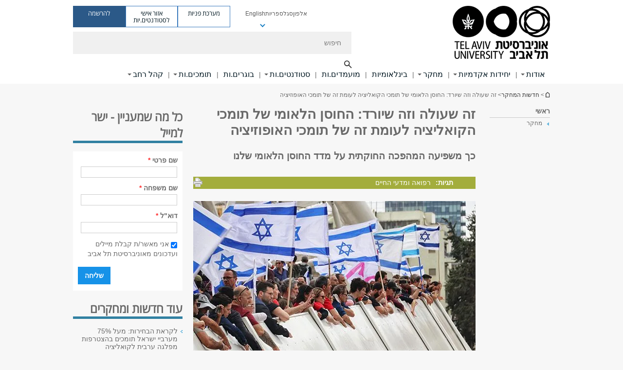

--- FILE ---
content_type: text/html; charset=utf-8
request_url: https://www.tau.ac.il/research/national-resilience
body_size: 18461
content:
<!DOCTYPE html>
<html lang="he" dir="rtl">
<head>

  <meta http-equiv="X-UA-Compatible" content="IE=edge" />
  <meta name="viewport" content="width=device-width, initial-scale=1">

  <!--[if IE]><![endif]-->
<link rel="dns-prefetch" href="//themes.googleusercontent.com" />
<link rel="preconnect" href="//themes.googleusercontent.com" crossorigin="" />
<link rel="dns-prefetch" href="//www.googletagmanager.com" />
<link rel="preconnect" href="//www.googletagmanager.com" />
<meta http-equiv="Content-Type" content="text/html; charset=utf-8" />
<meta http-equiv="expires" content="0" />
<meta http-equiv="expires" content="Tue, 01 Jan 1980 1:00:00 GMT" />
<meta property="og:title" content="זה שעולה וזה שיורד: החוסן הלאומי של תומכי הקואליציה לעומת זה של תומכי האופוזיציה" />
<meta property="og:url" content="https://www.tau.ac.il/research/national-resilience" />
<meta property="og:image" content="https://www.tau.ac.il/sites/default/files/styles/og_image/public/hosen580.jpg?itok=Mx-Gu5ci" />
<meta property="og:image:width" content="1210" />
<meta property="og:image:height" content="650" />
<meta property="og:description" content="כך משפיעה המהפכה החוקתית על מדד החוסן הלאומי שלנו" />
<link href="//tr.outbrain.com" rel="preconnect" />
<link href="//tr.outbrain.com" rel="dns-prefetch" />
<link href="//pi.pardot.com" rel="preconnect" />
<link href="//pi.pardot.com" rel="dns-prefetch" />
<link rel="preload" href="https://www.tau.ac.il/sites/default/files/styles/reaserch_main_image_580_x_330/public/hosen580.webp?itok=2ICFvTsZ" as="image" />
<link rel="shortcut icon" href="https://www.tau.ac.il/sites/all/themes/tau_v2/favicon.ico" type="image/vnd.microsoft.icon" />
<link rel="alternate" media="only screen and (max-width: 640px)" href="https://m.tau.ac.il/research/national-resilience" />
<link rel="alternate" media="handled" href="https://m.tau.ac.il/research/national-resilience" />
<link href="/sites/all/libraries/icomoon/fonts/icomoon.woff2" as="font" crossorigin="anonymous" rel="preload" type="font/woff2" />
<link href="/sites/all/themes/tau_v2/fonts/opensans/opensanshebrew-regular.woff2" as="font" rel="preload" crossorigin="anonymous" type="font/woff2" />
<link href="/sites/all/themes/tau_v2/fonts/opensans/opensanshebrew-bold.woff2" as="font" rel="preload" crossorigin="anonymous" type="font/woff2" />
<meta name="description" content="אוניברסיטת תל-אביב היא אוניברסיטת המחקר הגדולה בישראל עם יותר מ-25,000 סטודנטים." />
<meta name="keywords" content="אוניברסיטה, סטודנטים, תל-אביב, מחקר, אמנויות, רפואה, משפטים, הנדסה, ניהול, מדעים מדויקים, מדעי החיים, חברה, רוח" />
<meta name="rights" content="אוניברסיטת תל-אביב" />
<link rel="canonical" href="https://www.tau.ac.il/research/national-resilience" />
  <title>זה שעולה וזה שיורד: החוסן הלאומי של תומכי הקואליציה לעומת זה של תומכי האופוזיציה | אוניברסיטת ת"א  | אוניברסיטת תל אביב</title>
  <link type="text/css" rel="stylesheet" href="/sites/default/files/advagg_css/css__Zouj0KPz9PwY6IidOlnRQxzJWeh1whfgbzyvRSaiUiQ__em0RViU91tVe1Ehx3elrj36wqNNmDUk1giWR9GaOLKE__ufudmJk0DmzhbF2SZMW0zzU0EOrc6oNlf9gD8TgwP2U.css" media="all" />
<link type="text/css" rel="stylesheet" href="/sites/default/files/advagg_css/css__carcUPIaa-nPxN1ZeTTsxEtnfumcAR4C2FPS-ip97LQ__bx8fou4dL1GwxxHZZtHTK_oeYKZ80qUN5TDSRZDPWTQ__ufudmJk0DmzhbF2SZMW0zzU0EOrc6oNlf9gD8TgwP2U.css" media="all" />
<link type="text/css" rel="stylesheet" href="/sites/default/files/advagg_css/css__9KCoZDoIu9Sf3ffsDmshWSw3B4OnVQHP83hitdt7T44__00_vS18t0jJJUXjAzbs5RJPBEFIEVSSLsJcjZG3ltK0__ufudmJk0DmzhbF2SZMW0zzU0EOrc6oNlf9gD8TgwP2U.css" media="all" />
<link type="text/css" rel="stylesheet" href="/sites/default/files/advagg_css/css__oTK4bn-l6L0aAP5nOV9lJljK7hY0pR1LYrWzAA6hlrw__21ATNCZ6P_5loBKJCact1Cnq9KHfg6K0pYQXJaer8VQ__ufudmJk0DmzhbF2SZMW0zzU0EOrc6oNlf9gD8TgwP2U.css" media="all" />
<link type="text/css" rel="stylesheet" href="/sites/default/files/advagg_css/css__ePTtQvvl8pgKYI_Q5XnR3cFC5TyokZzsUR2AIFk3fi0__weNIX2Jowq0cuEN_p3NGWvnPJh39mP5RoiP5a-HjQyc__ufudmJk0DmzhbF2SZMW0zzU0EOrc6oNlf9gD8TgwP2U.css" media="all" />
<link type="text/css" rel="stylesheet" href="/sites/default/files/advagg_css/css__m9nz5JbmKPKGHRmXBm81OUMYQzaGnxQO-7fcieGEs1E__iUgoUZBNGQ1oTP3_XP41dJm3BaLfVgBbjf8gFDd_WCQ__ufudmJk0DmzhbF2SZMW0zzU0EOrc6oNlf9gD8TgwP2U.css" media="all" />
<link type="text/css" rel="stylesheet" href="/sites/default/files/advagg_css/css__iLpeHsYS0QF-ZcTVgg-bM2FDNjAmT_P0ebUjJ17P98s__0fsmU1mVbLpXchkC1vGopI7P2jFIsWThAtLJjFkkBHE__ufudmJk0DmzhbF2SZMW0zzU0EOrc6oNlf9gD8TgwP2U.css" media="all" />
<link type="text/css" rel="stylesheet" href="/sites/default/files/advagg_css/css__aU0Qy1v-ZpTQ6jMGoQ5taqLckr-IyhlCOIqNZlefSFo__wQIO8gLnPyjOXKriKHuse4PTVsG1g2GwlTnW4k0l6AM__ufudmJk0DmzhbF2SZMW0zzU0EOrc6oNlf9gD8TgwP2U.css" media="all" />
<link type="text/css" rel="stylesheet" href="/sites/default/files/advagg_css/css__UbQRNjMYVeVDLRftVzuv4lomNFObiiZI9zMGIQR5E0s__4syg5xzzy_UlOh6LUNqDCKSaQOZ602DAJ-vg7ESuhPk__ufudmJk0DmzhbF2SZMW0zzU0EOrc6oNlf9gD8TgwP2U.css" media="all" />
<link type="text/css" rel="stylesheet" href="/sites/default/files/advagg_css/css__QPpuxSMZHrLF3qiHCywDqydxmY5podH8xZ8lanP-8Dw__t77pCbfI8AmSyxjJ60NWQEsAiZH2W118h0rq2eejZ1s__ufudmJk0DmzhbF2SZMW0zzU0EOrc6oNlf9gD8TgwP2U.css" media="all" />
<link type="text/css" rel="stylesheet" href="/sites/default/files/advagg_css/css__AV5xcOGZg_I77tvHWRNtROmAAAUgEcLxAliULqFTq2g__WgSzw6T15H2fCitl9Cw8FbDh5B-UzHS3oR8mBuVXr58__ufudmJk0DmzhbF2SZMW0zzU0EOrc6oNlf9gD8TgwP2U.css" media="all" />
<link type="text/css" rel="stylesheet" href="/sites/default/files/advagg_css/css__oK3np-8KmN17ihtX_BldUtei3QqXORhNnSv1ZStRVDk__fX_4oOo5O03wZW-TT7cN6E2M9CioWED06_ZgIzFz2g8__ufudmJk0DmzhbF2SZMW0zzU0EOrc6oNlf9gD8TgwP2U.css" media="all" />
<link type="text/css" rel="stylesheet" href="/sites/default/files/advagg_css/css__ldZcRVgnqYa6OupKM9MRnh7-pI4veLDvHuhXIFg_A68__Un3VrojKzZK51fPnduJzKDaYazLXNqOelyugameOMDM__ufudmJk0DmzhbF2SZMW0zzU0EOrc6oNlf9gD8TgwP2U.css" media="all" />
<link type="text/css" rel="stylesheet" href="/sites/default/files/advagg_css/css__46UnqllGQ-aCe5eGMxKZ-ZoGi0yQMXb3Y5xer1J4vEo__9uNNxSEkuRFYLXf2NYXfrN6_olg9O7OzNoY7kokujQ0__ufudmJk0DmzhbF2SZMW0zzU0EOrc6oNlf9gD8TgwP2U.css" media="all" />
<link type="text/css" rel="stylesheet" href="/sites/default/files/advagg_css/css__beLOjpMY0ZwqDr4mNtSBkyzHYh2x5n_dyQkj-4rK7JU__b2rlH-b1gkXJXBrDIbBbfKBHQB_W0vR5oZjxe2onTMk__ufudmJk0DmzhbF2SZMW0zzU0EOrc6oNlf9gD8TgwP2U.css" media="all" />
<link type="text/css" rel="stylesheet" href="/sites/default/files/advagg_css/css__7XNjW_EfCrAU2XHADrTSyQZbQFLCcXH_IQfY1ChhZ3k__r6H7-hh6HLrAxUR4OZ6fy6ZMcjznRA4uo51uQNfSSrI__ufudmJk0DmzhbF2SZMW0zzU0EOrc6oNlf9gD8TgwP2U.css" media="all" />
<link type="text/css" rel="stylesheet" href="/sites/default/files/advagg_css/css__BNJEqmkYQiOMVP1BHC8OapMELJB5XknKcJtlRjSDN6Q__PU8ZB65IaETcPC1yw7kngTyMqcmk5FOk7rVQgfw64wE__ufudmJk0DmzhbF2SZMW0zzU0EOrc6oNlf9gD8TgwP2U.css" media="all" />
<link type="text/css" rel="stylesheet" href="/sites/default/files/advagg_css/css__t8pArNrPd1SdQ0kUO5zs0JNv3IvfcnRfc_iNZh4iUMw__meS5aaFuL2xMCXIEL8yIvg60uE4KOeACnZJxOHblM5U__ufudmJk0DmzhbF2SZMW0zzU0EOrc6oNlf9gD8TgwP2U.css" media="all" />
<link type="text/css" rel="stylesheet" href="/sites/default/files/advagg_css/css__P1mwW6o5Ise0I9ca0XwBTeBSP3iH-JEKpFze7dlO4uw__l5rydRAa1rby0Z1e_XhOidg8QcihRiTvOAE-4gTw_-0__ufudmJk0DmzhbF2SZMW0zzU0EOrc6oNlf9gD8TgwP2U.css" media="all" />
<link type="text/css" rel="stylesheet" href="/sites/default/files/advagg_css/css__9iWwhyAUw3yszWQFdrnTDzWvllkUOw8K67rrQAGgIqQ__jOIP2tFmpSM90X6SCoPGvDrSL9pwLVK_fhCU5CM2ahI__ufudmJk0DmzhbF2SZMW0zzU0EOrc6oNlf9gD8TgwP2U.css" media="all" />
<link type="text/css" rel="stylesheet" href="/sites/default/files/advagg_css/css__z7sqXQXHGSitXAkesSLHesN_PcWBrsUdvmJYRssQv9k__Ogtk1RAq2Sl-UA1Q92KMyMfwfaP8s4TKtFSKTD3FOrY__ufudmJk0DmzhbF2SZMW0zzU0EOrc6oNlf9gD8TgwP2U.css" media="all" />
<style type="text/css" media="all">.cs_blue{background-color:#3181a2}.cs_blue_sky{background-color:#1980ff}.cs_brain_purple{background-color:#9628c6;color:#9628c6}.cs_cs_blue{background-color:#3181a2;color:#3181a2}.cs_cs_blue_brand{background-color:#66bff1;color:#66bff1}.cs_cs_brown{background-color:#c2943c}.cs_cs_darkgrey_brand{background-color:#76787a;color:#76787a}.cs_cs_dark_brown{background-color:#b38120}.cs_cs_dark_grey{background-color:#607286}.cs_cs_grey{background-color:#a2a4a3}.cs_cs_light_blue{background-color:#72a5de}.cs_cs_mustard{background-color:#d2b62f}.cs_cs_olive{background-color:#a1ab64}.cs_cs_orange_kantor{background-color:#e47f36;color:#e47f36}.cs_cs_orange_mtei{background-color:#ff6026}.cs_cs_pink{background-color:#c52c64}.cs_cs_purple{background-color:#ac15b2}.cs_cs_red{background-color:#1692e8}.cs_dark_blue{background-color:#0f4583}.cs_green{background-color:#a3ad3c}.cs_green_mba{background-color:#005710}.cs_HRgreen{background-color:#009ed4}.cs_HRPurple{background-color:#7d335c}.cs_law-cyan{background-color:#86c8b1;color:#86c8b1}.cs_law-peach{background-color:#e88b75;color:#e88b75}.cs_law-red{background-color:#a01a19;color:#a01a19}.cs_light_red{background-color:#1692e8}.cs_policomm{background-color:#1692e8;color:#1692e8}.cs_purple{background-color:#3b0a43}.cs_purple_catalog{background-color:#4c2177}.cs_purple_kellogg{background-color:#4f2d83}.cs_purple_recanati{background-color:#4d1848}.cs_purple_soclib{background-color:#6f67b0}.cs_socsci_grey{background-color:#949dc2}.cs_socsi_blue{background-color:#22aae2}.cs_soc_red{background-color:#1692e8}.cs_sportlight_grey{color:#696969}</style>
<link type="text/css" rel="stylesheet" href="/sites/default/files/advagg_css/css__H5YGiVL-4Wun7XTvnA8FMitWijAtxeb-WXOY72ZeHwo__BTPf0X1FiTYaCxd1LE8PbUg1bFPLrl7Smh73x6FHRZs__ufudmJk0DmzhbF2SZMW0zzU0EOrc6oNlf9gD8TgwP2U.css" media="all" />
<link type="text/css" rel="stylesheet" href="/sites/default/files/advagg_css/css__i8j0KtOy50dwo57Q1ko4nwSH4-6tbjdq9EsaymJ92bE__vgSTRKRxq79sni2R_CyUC6AUtZT8Q9j1wI-xpm4qt8g__ufudmJk0DmzhbF2SZMW0zzU0EOrc6oNlf9gD8TgwP2U.css" media="all" />

<!--[if lt IE 10]>
<link type="text/css" rel="stylesheet" href="/sites/default/files/advagg_css/css__D6U__yYwQnJRGWF4zL-2bV5DgYj7QH483_nlbCT33pc__0Fl8RhBocTfrAdh_piUVR-wGo-hJg-4Xs817lBPxFsA__ufudmJk0DmzhbF2SZMW0zzU0EOrc6oNlf9gD8TgwP2U.css" media="all" />
<![endif]-->
<link type="text/css" rel="stylesheet" href="/sites/default/files/advagg_css/css__1CPv_R924eICT32QslnTjXbRVynEktyw_pSaTBd6ysg__lGJNju4rDXHBYvoOOK3FakSkOb5WpRlLnnhkMAft7jo__ufudmJk0DmzhbF2SZMW0zzU0EOrc6oNlf9gD8TgwP2U.css" media="all" />
  <script>(function(w,d,s,l,i){

  w[l]=w[l]||[];
  w[l].push({'gtm.start':new Date().getTime(),event:'gtm.js'});
  var f=d.getElementsByTagName(s)[0];
  var j=d.createElement(s);
  var dl=l!='dataLayer'?'&l='+l:'';
  j.src='https://www.googletagmanager.com/gtm.js?id='+i+dl+'';
  j.async=true;
  f.parentNode.insertBefore(j,f);

})(window,document,'script','dataLayer','GTM-TZT2564');</script>
<script defer="defer" src="/sites/all/libraries/jquery/jquery.js?v=3.5.1" onload="if(jQuery.isFunction(jQuery.holdReady)){jQuery.holdReady(true);}"></script>
<script defer="defer" src="/misc/jquery.once.js?v=1.2"></script>
<script defer="defer" src="/misc/drupal.js?t6z9zs" onload="function advagg_mod_1(){advagg_mod_1.count=++advagg_mod_1.count||1;try{if(advagg_mod_1.count<=40){init_drupal_core_settings();advagg_mod_1.count=100;}}
catch(e){if(advagg_mod_1.count>=40){throw e;}
else{window.setTimeout(advagg_mod_1,1);}}}
function advagg_mod_1_check(){if(window.init_drupal_core_settings&&window.jQuery&&window.Drupal){advagg_mod_1();}
else{window.setTimeout(advagg_mod_1_check,1);}}
advagg_mod_1_check();"></script>
<script defer="defer" src="/sites/all/modules/custom/feature/feature_jquery_update/js/jquery-fix.js?t6z9zs"></script>
<script>function advagg_mod_5(){advagg_mod_5.count=++advagg_mod_5.count||1;try{if(advagg_mod_5.count<=40){Drupal.settings.ais=[{"name":"research_teaser_image_180_x_180","size":"0"},{"name":"reaserch_explorer_74x74","size":"74"},{"name":"threshold-480","size":"480"},{"name":"threshold-768","size":"768"},{"name":"threshold-992","size":"992"},{"name":"threshold-1382","size":"1382"}];Drupal.settings.ais_method="both-max";advagg_mod_5.count=100;}}
catch(e){if(advagg_mod_5.count>=40){throw e;}
else{window.setTimeout(advagg_mod_5,250);}}}
function advagg_mod_5_check(){if(window.jQuery&&window.Drupal&&window.Drupal.settings){advagg_mod_5();}
else{window.setTimeout(advagg_mod_5_check,250);}}
advagg_mod_5_check();</script>
<script>function init_drupal_core_settings() {jQuery.extend(Drupal.settings, {"basePath":"\/","pathPrefix":"","setHasJsCookie":0,"ajaxPageState":{"theme":"tau_v2","theme_token":"dc7pITbBMwXqQ9zViPUoJca_PdaOnMYU30wb3dqKZo4"},"path_alias":"research\/national-resilience","get":{"q":"node\/34054"},"arg":["node","34054"],"hp_auto_slider":true,"hp_auto_slider_speed":"20","better_exposed_filters":{"views":{"responsive_banner":{"displays":{"block":{"filters":[]}}},"research_content":{"displays":{"block_1":{"filters":[]}}},"_extra_researchs":{"displays":{"block":{"filters":[]}}},"related_content":{"displays":{"related_research_by_areas":{"filters":[]}}}}},"hide_submit":{"hide_submit_status":true,"hide_submit_method":"disable","hide_submit_css":"hide-submit-disable","hide_submit_abtext":"","hide_submit_atext":"","hide_submit_hide_css":"hide-submit-processing","hide_submit_hide_text":"Processing...","hide_submit_indicator_style":"expand-left","hide_submit_spinner_color":"#000","hide_submit_spinner_lines":12,"hide_submit_hide_fx":false,"hide_submit_reset_time":5000},"urlIsAjaxTrusted":{"\/research\/national-resilience":true},"feature_jquery_update":{"mute":0,"trace":0},"group":{"og_context":{"gid":"28","etid":"27717","entity_type":"node","label":"\u05e2\u05de\u05d5\u05d3 \u05d4\u05d1\u05d9\u05ea","state":"1","created":"1482771579","rdf_mapping":[]}}}); 
if(jQuery.isFunction(jQuery.holdReady)){jQuery.holdReady(false);}} if(window.jQuery && window.Drupal){init_drupal_core_settings();}</script>

  
  
  <meta name="google" value="notranslate">
  <meta name="google-site-verification" content="BWY7CnH8_r_7HfxNm1hioIPESWn7GQPBKJHoCsfKNbM" />
    

  

      <!-- Facebook Pixel Code -->
<script>
!function(f,b,e,v,n,t,s)
{if(f.fbq)return;n=f.fbq=function(){n.callMethod?
n.callMethod.apply(n,arguments):n.queue.push(arguments)};
if(!f._fbq)f._fbq=n;n.push=n;n.loaded=!0;n.version='2.0';
n.queue=[];t=b.createElement(e);t.async=!0;
t.src=v;s=b.getElementsByTagName(e)[0];
s.parentNode.insertBefore(t,s)}(window,document,'script',
'https://connect.facebook.net/en_US/fbevents.js');
 fbq('init', '2056112367996381'); 
fbq('track', 'PageView');
</script>
<noscript>
 <img height="1" width="1" 
src="https://www.facebook.com/tr?id=2056112367996381&ev=PageView
&noscript=1"/>
</noscript>
<!-- End Facebook Pixel Code -->
  

  
  
</head>

<body class="html not-front not-logged-in page-node page-node- page-node-34054 node-type-research domain-www-tau-ac-il group-context group-context-group-28 group-context-node group-context-node-27717 two-sidebars i18n-he theme-tau-v2 dir_rtl is_tau_main_version" >
  <noscript aria-hidden="true"><iframe src="https://www.googletagmanager.com/ns.html?id=GTM-TZT2564"
 height="0" width="0" style="display:none;visibility:hidden"></iframe></noscript>

      <!--facebook api-->
      <div id="fb-root"></div>
      <script>
      window.fbAsyncInit = function() {
        // init the FB JS SDK
        FB.init({
          appId      : '385605168198947', // App ID from the App Dashboard. https://developers.facebook.com/apps/385605168198947
          status     : false, // check the login status upon init?
          cookie     : true, // set sessions cookies to allow your server to access the session?
          xfbml      : true  // parse XFBML tags on this page?
        });
      // Additional initialization code such as adding Event Listeners goes here
      };

      // Load the SDK's source Asynchronously
      // Note that the debug version is being actively developed and might
      // contain some type checks that are overly strict.
      // Please report such bugs using the bugs tool.
      (function(d, debug){
        var js, id = 'facebook-jssdk', ref = d.getElementsByTagName('script')[0];
        if (d.getElementById(id)) {return;}
        js = d.createElement('script'); js.id = id; js.async = true;
        js.src = "//connect.facebook.net/he_IL/all" + (debug ? "/debug" : "") + ".js";
        ref.parentNode.insertBefore(js, ref);
      }(document, /*debug*/ false));
      </script>
      <!--/facebook api-->
    <ul id="skiplinks"><li><a href="#header" class="">תפריט עליון</a></li><li><a href="#block-system-main-menu" class="">תפריט ראשי</a></li><li><a href="#main-wrapper" class="">תוכן ראשי</a></li></ul>
  

        
  <!-- <div id="skip-link">
    <a href="#jump_link_target" class="element-invisible element-focusable">Jump to Navigation</a>
  </div>
   -->
  
<div id="page-wrapper">
  <div class="header-wrapper-top ">
    <div id="header">
      <div class="section clear">
                  <a href="/" title="לוגו אוניברסיטת תל אביב, קישור, חזור לדף הבית" rel="home" id="logo">
            <!-- faculty_general.module, tau_personal.module -->
                              <div class="tau_logo">
                    <img  alt="לוגו אוניברסיטת תל אביב" height="109" width="200" id="site-logo" src="/sites/default/files/TAU_Logo_2.png" title="" />                  </div>
                          </a>
                                </div>
      <div class="top_region_background">
          <div class="region region-top">
    <div id="block-menu-menu-top-header" class="block block-menu first odd count-1">

      
  <div class="content">
    <ul class="menu depth-1" role="menubar"><li class="first leaf depth-1 not-last" role="menuitem"><a href="/tau/index" title="איתור יחידות, אלפון אנשים, ואינדקס אתרים">אלפון</a></li>
<li class="leaf depth-1 not-first not-last" role="menuitem"><a href="/faculty-portal">סגל</a></li>
<li class="leaf depth-1 not-first not-last" role="menuitem"><a href="https://libraries.tau.ac.il/home" target="_blank">ספריות</a></li>
<li class="leaf depth-1 not-first not-last last top-menu-languages-container has-submenu has-submenu has-submenu" role="menuitem"><a href="http://english.tau.ac.il/">English</a><ul class="menu top-menu-languages-list" role="menubar"><li class="leaf"><a href="https://russian.tau.ac.il/" target="_blank">Русский</a></li>
<li class="leaf"><a href="https://ar-go.tau.ac.il/" target="_blank"> العَرَبِية</a></li>
<li class="last leaf"><a href="https://china.tau.ac.il/" target="_blank">中文网</a></li>
</ul></li>
</ul>  </div>

</div>
<div id="block-sitetau-sitetau-header-buttons" class="block block-sitetau even count-2">

      
  <div class="content">
    <div class="tau-header-buttons-block-wrapper"><div class="tau-header-buttons-block"><a href="https://tau-int.formtitan.com/ftproject/CRM_TAU_guest" class="header-button-link inquiry-portal-link" target="_blank" title="בקר מערכת פניות">מערכת פניות</a><a href="https://my.tau.ac.il/TAU_Student" class="header-button-link student-portal-link" target="_blank" title="בקר אזור אישי לסטודנטים.יות">אזור אישי לסטודנטים.יות</a><a href="https://www.ims.tau.ac.il/md/rishum/login.aspx" class="header-button-link registration-link" target="_blank" title="בקר להרשמה">להרשמה</a></div></div>  </div>

</div>
  </div>
      </div>
      <div class="social_search_container ">
        <div id="block-search-2" class="block block-search first odd count-1">

        <none>    
  <div class="content">
    <form role="search" action="/research/national-resilience" method="post" id="search-block-form" accept-charset="UTF-8"><div><div class="container-inline">
    <div class="form-item form-type-textfield form-item-search-block-form">
  <label class="element-invisible" for="edit-search-block-form--2">חיפוש </label>
 <input placeholder="חיפוש" aria-label="חיפוש" type="text" id="edit-search-block-form--2" name="search_block_form" value="" size="15" maxlength="128" class="form-text" />
</div>
<span class="icon-search"></span><div class="form-item form-type-textfield form-item-prot">
 <input type="text" id="edit-prot" name="prot" value="" size="60" maxlength="128" class="form-text" />
</div>
<div class="search-selector form-wrapper" role="tablist" id="edit-stype"><span class="internal" role="tab" tabindex="0" aria-selected="true" title="חיפוש באתר זה קישור">חיפוש באתר זה</span>
<i class="separator"></i>
<span class="external active" role="tab" tabindex="0" aria-selected="false" title="חיפוש בכל האוניברסיטה קישור">חיפוש בכל האוניברסיטה</span>
</div><div class="form-actions form-wrapper" id="edit-actions--2"><input alt="חיפוש" title="חיפוש" type="submit" id="edit-submit--2" name="op" value="חיפוש" class="form-submit" /></div><input type="hidden" name="form_build_id" value="form-E8a5IUzVPRv2O77-c4rxMxIdFUyuY0kWpwSbMXujVQ8" />
<input type="hidden" name="form_id" value="search_block_form" />
<input type="hidden" name="group" value="28" />
</div>
</div></form>  </div>

</div>
      </div>
                    <div class="region region-header">
    <div id="block-system-main-menu" class="block block-system block-menu first odd count-1">

      
  <div class="content">
    <ul class="menu"><li class="first expanded main-menu depth-1 not-last"><a href="/about">אודות</a><ul class="menu"><li class="first expanded depth-2 not-last menu-item-not-link"><span class="menu-item-not-link">האוניברסיטה שלנו </span><ul class="menu"><li class="first leaf depth-3 not-last"><a href="/strategy">אסטרטגיה</a></li>
<li class="collapsed depth-3 not-first not-last"><a href="/news">חדשות</a></li>
<li class="leaf depth-3 not-first not-last"><a href="/main-event">אירועים</a></li>
<li class="expanded depth-3 not-first not-last"><a href="/past-present-future">מחוברת להיסטוריה, מובילה את העתיד</a></li>
<li class="collapsed depth-3 not-first not-last"><a href="/prizes">מגילת כבוד ופרסים</a></li>
<li class="collapsed depth-3 not-first not-last"><a href="/memorial">זוכרים את הנופלים</a></li>
<li class="expanded depth-3 not-first not-last"><a href="https://diversity.tau.ac.il/">שוויון, מגוון וקהילה</a></li>
<li class="last expanded target-blank depth-3 not-first"><a href="https://greencampus.tau.ac.il/" title="קמפוס ירוק" target="_blank">קמפוס ירוק</a></li>
</ul></li>
<li class="expanded depth-2 not-first not-last menu-item-not-link"><span class="menu-item-not-link">סגל ומנהלה</span><ul class="menu"><li class="first collapsed depth-3 not-last"><a href="/faculty-and-offices">אגפים ומשרדי מנהלה</a></li>
<li class="collapsed depth-3 not-first not-last"><a href="/tau-president" title="דבר הנשיא">דבר הנשיא</a></li>
<li class="collapsed target-blank depth-3 not-first not-last"><a href="https://rector.tau.ac.il/rector-message" target="_blank">דבר הרקטורית</a></li>
<li class="leaf target-blank depth-3 not-first not-last"><a href="http://acad-sec.tau.ac.il/tau-senate" title="הסנאט" target="_blank">סנאט האוניברסיטה</a></li>
<li class="leaf depth-3 not-first not-last"><a href="/board-of-directors">חברי הוועד המנהל</a></li>
<li class="expanded depth-3 not-first not-last"><a href="https://acad-sec.tau.ac.il/home">המזכירות האקדמית</a></li>
<li class="collapsed depth-3 not-first not-last"><a href="/rishum-minhal">אגף רישום ומינהל תלמידים</a></li>
<li class="leaf depth-3 not-first not-last"><a href="https://www.tau.ac.il/positions?qt-jobs_tabs=1#qt-jobs_tabs">דרושים - משרות אקדמיות</a></li>
<li class="last expanded depth-3 not-first"><a href="https://www.tau.ac.il/positions?qt-jobs_tabs=0#qt-jobs_tabs">דרושים - משרות מינהליות</a></li>
</ul></li>
<li class="expanded depth-2 not-first not-last menu-item-not-link"><span class="menu-item-not-link">מידע שימושי</span><ul class="menu"><li class="first leaf depth-3 not-last"><a href="/how-to-reach-us">יצירת קשר ודרכי הגעה</a></li>
<li class="leaf target-blank depth-3 not-first not-last"><a href="http://www2.tau.ac.il/map/unimapl1.asp" target="_blank">מפת הקמפוס</a></li>
<li class="leaf target-blank depth-3 not-first not-last"><a href="http://tenders.tau.ac.il/" target="_blank">מכרזים</a></li>
<li class="leaf depth-3 not-first not-last"><a href="/computer-services">שירותי מחשוב</a></li>
<li class="collapsed depth-3 not-first not-last"><a href="/emergency-info">מידע לשעת חירום</a></li>
<li class="last collapsed depth-3 not-first"><a href="/calendar">לוח שנת הלימודים</a></li>
</ul></li>
<li class="last leaf depth-2 special-menu-item not-first"><div class="item-content item-type-banner"><div class="item-title">חנות המותג של האוניברסיטה</div><div  class="item-rows"><div  class="item-row item-row-banner"><a href="https://shop.tau.ac.il/" class="" target="_blank" title="חנות המותג של האוניברסיטה"><img src="/sites/default/files/styles/megadd_banner/public/merch-banner_4%20580_0.jpg"alt = "חנות המותג של האוניברסיטה" loading="lazy" /></a></div><div class="clearer"></div></div></div></li>
</ul></li>
<li class="expanded main-menu depth-1 not-first not-last"><a href="/academic-units-view">יחידות אקדמיות</a><ul class="menu"><li class="first expanded depth-2 not-last menu-item-not-link"><span class="menu-item-not-link">פקולטות ויחידות הוראה</span><ul class="menu"><li class="first leaf target-blank depth-3 not-last"><a href="https://med.tau.ac.il/" target="_blank">מדעי הרפואה והבריאות</a></li>
<li class="leaf target-blank depth-3 not-first not-last"><a href="http://exact-sciences.tau.ac.il/" target="_blank">מדעים מדויקים</a></li>
<li class="leaf target-blank depth-3 not-first not-last"><a href="https://lifesci.tau.ac.il/" target="_blank">מדעי החיים</a></li>
<li class="leaf target-blank depth-3 not-first not-last"><a href="https://engineering.tau.ac.il/" target="_blank">הנדסה</a></li>
<li class="leaf target-blank depth-3 not-first not-last"><a href="https://humanities.tau.ac.il/" target="_blank">מדעי הרוח</a></li>
<li class="leaf target-blank depth-3 not-first not-last"><a href="http://arts.tau.ac.il/" target="_blank">אמנויות</a></li>
<li class="leaf target-blank depth-3 not-first not-last"><a href="http://social-sciences.tau.ac.il/" target="_blank">מדעי החברה</a></li>
<li class="leaf target-blank depth-3 not-first not-last"><a href="https://coller.tau.ac.il/" target="_blank">ניהול</a></li>
<li class="leaf target-blank depth-3 not-first not-last"><a href="https://law.tau.ac.il/" target="_blank">משפטים</a></li>
<li class="leaf target-blank depth-3 not-first not-last"><a href="https://sagol.tau.ac.il/" target="_blank">מדעי המוח</a></li>
<li class="leaf target-blank depth-3 not-first not-last"><a href="https://environment.tau.ac.il/" target="_blank">בית הספר החדש לסביבה</a></li>
<li class="last leaf target-blank depth-3 not-first"><a href="https://smnh.tau.ac.il/research-at-smnh/" target="_blank">מוזיאון הטבע ע&quot;ש שטיינהרדט</a></li>
</ul></li>
<li class="expanded depth-2 not-first not-last menu-item-not-link"><span class="menu-item-not-link">יחידות כלל אוניברסיטאיות</span><ul class="menu"><li class="first leaf target-blank depth-3 not-last"><a href="https://nano.tau.ac.il/" target="_blank">המרכז לננו-טכנולוגיה</a></li>
<li class="leaf target-blank depth-3 not-first not-last"><a href="https://quantum.tau.ac.il/" target="_blank">המרכז למחקר ומדע קוונטי</a></li>
<li class="leaf target-blank depth-3 not-first not-last"><a href="https://datascience.tau.ac.il/" target="_blank">המרכז ל-AI ומדעי הנתונים</a></li>
<li class="leaf target-blank depth-3 not-first not-last"><a href="https://pandemics.tau.ac.il/" target="_blank">המרכז להתמודדות עם מגפות</a></li>
<li class="leaf target-blank depth-3 not-first not-last"><a href="https://planetzero.tau.ac.il/" target="_blank">מיזם האקלים PlanNetZero</a></li>
<li class="leaf target-blank depth-3 not-first not-last"><a href="https://herczeg-institute.tau.ac.il/" target="_blank">מכון הרצג לחקר ההזדקנות והזיקנה</a></li>
<li class="last leaf target-blank depth-3 not-first"><a href="https://tilabs.tau.ac.il/" target="_blank">מעבדת החדשנות TiLABS</a></li>
</ul></li>
<li class="expanded depth-2 not-first not-last menu-item-not-link"><span class="menu-item-not-link">תכניות מיוחדות</span><ul class="menu"><li class="first collapsed depth-3 not-last"><a href="http://international.tau.ac.il/">תוכניות בינלאומיות</a></li>
<li class="leaf target-blank depth-3 not-first not-last"><a href="https://www.tau.ac.il/entrepreneurship" target="_blank">יזמות בקמפוס</a></li>
<li class="leaf target-blank depth-3 not-first not-last"><a href="http://languages.tau.ac.il/" target="_blank">היחידה ללימודי שפות</a></li>
<li class="leaf target-blank depth-3 not-first not-last"><a href="https://innovative-learning.tau.ac.il/" target="_blank">הדקאנט לחדשנות בהוראה ובלמידה</a></li>
<li class="leaf depth-3 not-first not-last"><a href="https://core.tau.ac.il/">תוכנית כלים שלובים</a></li>
<li class="leaf target-blank depth-3 not-first not-last"><a href="https://excellent.tau.ac.il/applicants" target="_blank">התוכנית לתלמידים מצטיינים ע&quot;ש עדי לאוטמן</a></li>
<li class="leaf target-blank depth-3 not-first not-last"><a href="https://impact.tau.ac.il/impact.projects?field_master_unit1_tid[]=173" target="_blank">מתחברים פלוס</a></li>
<li class="last leaf target-blank depth-3 not-first"><a href="https://ai-studies.tau.ac.il/academic-units-view" target="_blank">בינה מלאכותית ומדעי הנתונים</a></li>
</ul></li>
<li class="last leaf depth-2 special-menu-item not-first"><div class="item-content item-type-banner"><div class="item-title">לומדים תמיד</div><div  class="item-rows"><div  class="item-row item-row-banner"><a href="https://bprepared.tau.ac.il/" class="" target="" title="לומדים תמיד"><img src="/sites/default/files/styles/megadd_banner/public/Banners-1840_610_2-4219.jpg"alt = "לומדים תמיד" loading="lazy" /></a></div><div  class="item-row item-row-banner_text"><a href="https://bprepared.tau.ac.il/" class="" target="" title="לומדים תמיד"><p>לימודים אקדמיים לבעלי תואר</p>
</a></div><div class="clearer"></div></div></div></li>
</ul></li>
<li class="expanded main-menu depth-1 not-first not-last"><a href="/research/lobby">מחקר</a><ul class="menu"><li class="first last expanded depth-2 menu-item-not-link"><span class="menu-item-not-link">מחקר</span><ul class="menu"><li class="first collapsed depth-3 not-last"><a href="/research/lobby">חדשות המחקר</a></li>
<li class="leaf target-blank depth-3 not-first not-last"><a href="http://research-authority.tau.ac.il/" target="_blank">רשות המחקר</a></li>
<li class="leaf depth-3 not-first not-last"><a href="/research-institutes">מכוני מחקר</a></li>
<li class="leaf depth-3 not-first not-last"><a href="https://cris.tau.ac.il/">החוקרות והחוקרים שלנו ב-CRIS</a></li>
<li class="leaf target-blank depth-3 not-first not-last"><a href="http://www.ramot.org/" target="_blank">&quot;רמות&quot; - מהמעבדה לתעשייה</a></li>
<li class="collapsed depth-3 not-first not-last"><a href="/interdiscipline-research">מחקר בינתחומי</a></li>
<li class="leaf depth-3 not-first not-last"><a href="/article/tau-international-ranks">מוניטין בינלאומי</a></li>
<li class="last leaf depth-3 not-first"><a href="/cross-border-research">שיתופי פעולה בינלאומיים</a></li>
</ul></li>
</ul></li>
<li class="leaf main-menu target-blank depth-1 not-first not-last"><a href="/worldwide" target="_blank">בינלאומיות</a></li>
<li class="leaf main-menu target-blank depth-1 not-first not-last"><a href="https://go.tau.ac.il/he" target="_blank">מועמדים.ות</a></li>
<li class="expanded main-menu depth-1 not-first not-last"><a href="/students">סטודנטים.ות</a><ul class="menu"><li class="first leaf depth-2 special-menu-item not-last"><div class="item-content item-type-banner"><div class="item-title">הדקאנט להצלחה</div><div  class="item-rows"><div  class="item-row item-row-banner"><a href="https://deanstudents.tau.ac.il/" class="" target="" title="הדקאנט להצלחה"><img src="/sites/default/files/styles/megadd_banner/public/students%20sitting%20in%20sun215X92.jpg" loading="lazy" /></a></div><div  class="item-row item-row-banner_text"><a href="https://deanstudents.tau.ac.il/" class="" target="" title="הדקאנט להצלחה"><p>כל התשובות לכל השאלות שקשורות לסיוע כלכלי (מלגות, הלוואות ומעונות), שירותי אבחון וטיפול פסיכולוגי, אבחון לקויות למידה, ייעוץ לימודי ותעסוקתי, תמיכה אקדמית וחברתית לאוכלוסיות מגוונות, פיתוח קריירה, מעורבות חברתית ועוד</p>
</a></div><div class="clearer"></div></div></div></li>
<li class="expanded depth-2 not-first not-last menu-item-not-link"><span class="menu-item-not-link">קמפוס</span><ul class="menu"><li class="first leaf depth-3 not-last"><a href="/student-association">אגודת הסטודנטים</a></li>
<li class="last collapsed depth-3 not-first"><a href="/tau-club">מועדון צרכנות TAU</a></li>
</ul></li>
<li class="expanded depth-2 not-first not-last menu-item-not-link"><span class="menu-item-not-link">מידע שימושי</span><ul class="menu"><li class="first expanded target-blank depth-3 not-last"><a href="http://my.tau.ac.il/TAU_Student" target="_blank">אזור אישי לסטודנט.ית</a></li>
<li class="leaf depth-3 not-first not-last"><a href="https://www.ims.tau.ac.il/Md/PInfo/Login_Kod.aspx">עוד לא התחלת ללמוד? מידע אישי למועמד.ת</a></li>
<li class="leaf depth-3 not-first not-last"><a href="/guides1">ידיעונים</a></li>
<li class="collapsed depth-3 not-first not-last"><a href="/tuition-main">שכר לימוד</a></li>
<li class="leaf depth-3 not-first not-last"><a href="/bidding">רישום בשיטת הבידינג</a></li>
<li class="leaf target-blank depth-3 not-first not-last"><a href="https://www.ims.tau.ac.il/tal/kr/search_p.aspx" target="_blank">מערכת שעות</a></li>
<li class="leaf depth-3 not-first not-last"><a href="http://acad-sec.tau.ac.il/mishmat/students">תקנון משמעת ופסקי דין</a></li>
<li class="leaf target-blank depth-3 not-first not-last"><a href="https://harassment-prevention.tau.ac.il/" target="_blank">מניעה וטיפול בהטרדה מינית</a></li>
<li class="leaf target-blank depth-3 not-first not-last"><a href="http://video.tau.ac.il/" target="_blank">שרת הווידאו</a></li>
<li class="last leaf target-blank depth-3 not-first"><a href="https://digital.tau.ac.il/" target="_blank">למידה מקוונת</a></li>
</ul></li>
<li class="last leaf depth-2 special-menu-item not-first"><div class="item-content item-type-banner"><div class="item-title">Welcome2TAU</div><div  class="item-rows"><div  class="item-row item-row-banner"><a href="https://welcome.tau.ac.il/" class="" target="" title="Welcome2TAU"><img src="/sites/default/files/styles/megadd_banner/public/to-do-list210.jpg"alt = "Welcome2TAU" loading="lazy" /></a></div><div  class="item-row item-row-banner_text"><a href="https://welcome.tau.ac.il/" class="" target="" title="Welcome2TAU"><p>האתר שמרכז את כל מה שצריך לדעת לקראת שנת הלימודים הראשונה שלך באוניברסיטה</p>
</a></div><div class="clearer"></div></div></div></li>
</ul></li>
<li class="collapsed main-menu target-blank depth-1 not-first not-last"><a href="/alumni" target="_blank">בוגרים.ות</a></li>
<li class="expanded main-menu depth-1 not-first not-last"><a href="/supporters">תומכים.ות</a><ul class="menu"><li class="first last expanded depth-2 menu-item-not-link"><span class="menu-item-not-link">ידידים ותומכים </span><ul class="menu"><li class="first leaf depth-3 not-last"><a href="/yedidim">אגודת ידידי אוניברסיטת תל אביב</a></li>
<li class="leaf depth-3 not-first not-last"><a href="/business-club">המועדון העסקי-אקדמי</a></li>
<li class="last expanded depth-3 not-first"><a href="/about-public-affairs">האגף לקשרי חוץ ופיתוח משאבים</a></li>
</ul></li>
</ul></li>
<li class="last expanded main-menu depth-1 not-first"><a href="/culture-and-leisure">קהל רחב</a><ul class="menu"><li class="first expanded depth-2 not-last menu-item-not-link"><span class="menu-item-not-link">תרבות ופנאי</span><ul class="menu"><li class="first collapsed target-blank depth-3 not-last"><a href="https://hazira.tau.ac.il/" target="_blank">הזירה - מדברים על מה שקורה</a></li>
<li class="leaf depth-3 not-first not-last"><a href="/sports-center">מרכז הספורט</a></li>
<li class="leaf depth-3 not-first not-last"><a href="http://arts.tau.ac.il/artgalerry">הגלריה האוניברסיטאית</a></li>
<li class="collapsed depth-3 not-first not-last"><a href="/beit-hatfutsot-anu">אנו - מוזיאון העם היהודי</a></li>
<li class="leaf depth-3 not-first not-last"><a href="http://heritage.tau.ac.il/">המרכז למורשת היהדות ע&quot;ש צימבליסטה</a></li>
<li class="leaf depth-3 not-first not-last"><a href="/music">מנוי למוזיקה ולתיאטרון</a></li>
<li class="last collapsed depth-3 not-first"><a href="/visit-the-campus">לטייל בקמפוס</a></li>
</ul></li>
<li class="expanded depth-2 not-first not-last menu-item-not-link"><span class="menu-item-not-link">קהילה לומדת</span><ul class="menu"><li class="first leaf depth-3 not-last"><a href="/podcasts">פודקאסטים (הסכתים)</a></li>
<li class="leaf depth-3 not-first not-last"><a href="/educational-cultural-center">מרכז לימודי ותרבותי</a></li>
<li class="leaf depth-3 not-first not-last"><a href="/continuing-education">לימודי המשך והשתלמויות</a></li>
<li class="collapsed target-blank depth-3 not-first not-last"><a href="https://noar.tau.ac.il/" target="_blank">אוניברסיטת תל אביב לנוער</a></li>
<li class="leaf depth-3 not-first not-last"><a href="/tau-astronomy-club">המועדון האסטרונומי</a></li>
<li class="last leaf target-blank depth-3 not-first"><a href="/unibaam" target="_blank">אוניברסיטה בעם</a></li>
</ul></li>
<li class="expanded depth-2 not-first not-last menu-item-not-link"><span class="menu-item-not-link">קליניקות</span><ul class="menu"><li class="first collapsed target-blank depth-3 not-last"><a href="https://law.tau.ac.il/Clinics" target="_blank">קליניקות משפטיות</a></li>
<li class="last collapsed depth-3 not-first"><a href="/dental-clinics" title="מרפאות לבריאות הפה והשיניים">בריאות הפה והשיניים</a></li>
</ul></li>
<li class="last expanded depth-2 not-first menu-item-not-link"><span class="menu-item-not-link">טבע בקמפוס</span><ul class="menu"><li class="first expanded target-blank depth-3 not-last"><a href="https://smnh.tau.ac.il/" title="Academic Calendar" target="_blank">מוזיאון הטבע ע&quot;ש שטיינהרדט</a></li>
<li class="collapsed target-blank depth-3 not-first not-last"><a href="https://lifesci.tau.ac.il/zoo" target="_blank">הגן הזואולוגי</a></li>
<li class="last collapsed target-blank depth-3 not-first"><a href="https://lifesci.tau.ac.il/botanical" target="_blank">הגן הבוטני</a></li>
</ul></li>
</ul></li>
</ul>  </div>

</div>
  </div>
    </div>
  </div>
  <div id="banner-region">
      </div>
  <div id="page">
            <div class="clearer"></div>
    <div></div>
    <div id="main-wrapper">
      <div id="breadcrumbs"> <div id="block-sitetau-breadcrumbs" class="block block-sitetau odd count-3">

      
  <div class="content">
    <span class="element-invisible">הינך נמצא כאן</span>
               <div class="breadcrumb" aria-label="פרורי לחם" role="navigation"><span class="icon-home"><a href="http://tau.ac.il" title="לדף הבית של אוניברסיטת תל אביב">לדף הבית של אוניברסיטת תל אביב</a></span> > <a href="/research/lobby">חדשות המחקר</a> > זה שעולה וזה שיורד: החוסן הלאומי של תומכי הקואליציה לעומת זה של תומכי האופוזיציה</div>  </div>

</div>
 </div>
      <div id="main" class="clearfix">
        <div id="content" class="column">
          <div class="section">
              <div class="region region-right-content">
    <div id="block-og-sidebar-menu-list-block-menu-research-new" class="block block-og-sidebar-menu first odd count-1">

      
  <div class="content">
    <div class="tau-sidebar-menu" ><li class="expanded main-active special-main-active tau-side-menu main main-menu depth-1 not-first not-last"><a href="/research/lobby">ראשי</a><ul class="menu"><li class="first last expanded sidebar-link active-li sidebar-link depth-2 menu-item-not-link"><span class="menu-item-not-link">מחקר</span><ul class="menu"><li class="first collapsed sidebar-link active-li sidebar-link depth-3 not-last"><a href="/research/lobby">חדשות המחקר</a></li>
<li class="leaf sidebar-link active-li sidebar-link target-blank depth-3 not-first not-last"><a href="http://research-authority.tau.ac.il/" target="_blank">רשות המחקר</a></li>
<li class="leaf sidebar-link active-li sidebar-link depth-3 not-first not-last"><a href="/research-institutes">מכוני מחקר</a></li>
<li class="leaf sidebar-link active-li sidebar-link depth-3 not-first not-last"><a href="https://cris.tau.ac.il/">החוקרות והחוקרים שלנו ב-CRIS</a></li>
<li class="leaf sidebar-link active-li sidebar-link target-blank depth-3 not-first not-last"><a href="http://www.ramot.org/" target="_blank">&quot;רמות&quot; - מהמעבדה לתעשייה</a></li>
<li class="collapsed sidebar-link active-li sidebar-link depth-3 not-first not-last"><a href="/interdiscipline-research">מחקר בינתחומי</a></li>
<li class="leaf sidebar-link active-li sidebar-link depth-3 not-first not-last"><a href="/article/tau-international-ranks">מוניטין בינלאומי</a></li>
<li class="last leaf sidebar-link active-li sidebar-link depth-3 not-first"><a href="/cross-border-research">שיתופי פעולה בינלאומיים</a></li>
</ul></li>
</ul></li>
</div>  </div>

</div>
  </div>
            <div class='region region-content-wrap'>
                            <a id="main-content"></a>
                              <h1 class='title title-bold title-not-italic' id='page-title'>זה שעולה וזה שיורד: החוסן הלאומי של תומכי הקואליציה לעומת זה של תומכי האופוזיציה</h1>                              <div class="region region-content">
    <div id="block-system-main" class="block block-system first odd count-1">

      
  <div class="content">
    
<div class="reference-special-edition">
 <img src=""></img>
 <div class="title_special" style="color:#; background-color:#"></div>
</div>
<div id="node-34054" class="node node-research node-promoted node-sticky clearfix" about="/research/national-resilience" typeof="sioc:Item foaf:Document">
  		<div class="node-content">
			<div class='research-main-content'>
				<h2 class='research-promo'>
					<div class='ckeditor'>
<p>כך משפיעה המהפכה החוקתית על מדד החוסן הלאומי שלנו</p>
</div>
				</h2>
				<div class="research-information">
										<div class="zone-bar cs_green"><ul class="horizontal research-zone-terms"><li class="0 first"><span>תגיות:</span></li>
<li class="1 last"><a href="/research?field_belong_domains_tid=3568">רפואה ומדעי החיים</a></li>
</ul></div>					<div class="social-toolbar clearfix">
  <div class="left_bar_content f_left">
      <div class='f_left printer-icon' data-alias="/research/national-resilience">
      <img src='/sites/all/themes/tau_v2/images/icn_print_2.png' alt="להדפסה" title="להדפסה" height="19" width="19" />
    </div>
    </div>
</div>
				</div>
								 <div aria-hidden="true" class='research-main-image'>
					<div role='listitem'class='tau-main-page-image clearfix  tau-research-main-image'>
				<div class='tau-overlay-image-wrapper'>
					<div class='tau-overlay-image-image'><picture>  <source loading="eager" srcset="https://www.tau.ac.il/sites/default/files/styles/reaserch_main_image_580_x_330/public/hosen580.webp" width="580" height="330" alt="זה שעולה וזה שיורד: החוסן הלאומי של תומכי הקואליציה לעומת זה של תומכי האופוזיציה" title="זה שעולה וזה שיורד: החוסן הלאומי של תומכי הקואליציה לעומת זה של תומכי האופוזיציה" />  <img loading="eager" typeof="foaf:Image" src="https://www.tau.ac.il/sites/default/files/styles/reaserch_main_image_580_x_330/public/hosen580.jpg?itok=rqXhnF_O" width="580" height="330" alt="זה שעולה וזה שיורד: החוסן הלאומי של תומכי הקואליציה לעומת זה של תומכי האופוזיציה" title="זה שעולה וזה שיורד: החוסן הלאומי של תומכי הקואליציה לעומת זה של תומכי האופוזיציה" /></picture>	</div><div class='tau-overlay-desc-background'></div>
				</div></div>				</div>

				
				<div class='research-main-content'>

					<div class='ckeditor'>
<p>מחקר חדש של חוקרות וחוקרים מאוניברסיטת תל אביב והמכללה האקדמית תל חי שבחן נושאים הקשורים לחוסן, דחק ו- well-being: חוסן לאומי, חוסן אישי, מדדי תקווה, מורל, תסמיני דחק ותפיסת איומים, מציג באופן מדעי את מה שכולנו הרגשנו בתקשורת, ברשתות החברתיות ובמרחב הציבורי: בעוד שבמהלך השנה האחרונה החוסן הלאומי של תומכות ותומכי הקואליציה עלה בצורה משמעותית (מ-3.5 ל-3.9), בקרב תומכות ותומכי האופוזיציה המגמה הפוכה ומצביעה על ירידה תלולה במדד החוסן הלאומי (מ-3.7 בחודש אוקטובר 22 ל-3.2 בחודש אוגוסט 23). לדברי צוות המחקר, הפער בין שתי הקבוצות מעמיק והולך, דבר שמוביל להחרפת המשבר הפוליטי-חברתי הקשה שבו שרויה מדינת ישראל בימים אלו.</p>
<p> </p>
<h4>האם יש תקווה לעתיד טוב יותר? תלוי את מי שואלים</h4>
<p>המחקר נערך בהובלת החוקרים: פרופ' שאול קמחי, פרופ' ברוריה עדיני, ד"ר מאיה סימן טוב ואריאל קאים <a href="https://med.tau.ac.il/emergex" target="_blank">מהחוג לניהול מצבי אסון וחירום</a> ופרופ' יוחנן אשל, ד"ר הדס מרציאנו מהמכללה האקדמית תל חי ואוניברסיטת חיפה. המחקר הנוכחי מבוסס על שלוש מדידות חוזרות בקרב אותו מדגם (N=785). המדידה הראשונה נערכה זמן קצר לפני הבחירות האחרונות (באוקטובר 2022). המדידה השנייה נערכה בפברואר 2023, כשלושה וחצי חודשים לאחר הבחירות, ובעיצומה של המהפכה החוקתית. המדידה השלישית נערכה בתחילת חודש אוגוסט 23.</p>
<p> </p>
<p>השוואת ממוצעי החוסן הלאומי בקרב תומכי הקואליציה מצביעה על עליה מובהקת מ 3.53 במדידה הראשונה ל 3.85 במדידה השלישית, בעוד בקרב תומכי האופוזיציה חלה ירידה מובהקת מ 3.66 במדידה הראשונה ל 3.20 במדידה השלישית. ראוי לציין כי במדידה הראשונה דיווחו תומכי האופוזיציה על חוסן לאומי גבוה במידה מובהקת, בהשוואה לתומכי הקואליציה.</p>
<p> </p>
<p>באשר לרמת התקווה לעתיד טוב יותר, מהמחקר עולה כי לא היה שינוי מובהק בממוצע רמת התקווה של כלל המדגם בין המדידה הראשונה (3.51) למדידה השנייה (3.52). לעומת זאת, במדידה השלישית נרשמה ירידה חדה בקרב כלל הציבור ל-3.17. הפערים בולטים מאוד גם בהבחנה בין תומכי האופוזיציה לקואליציה: בעוד שתומכי הקואליציה שמרו בשלושת המדידות על רמת תקווה יחסית גבוהה (3.6) הרי שבקרב תומכי האופוזיציה רמת התקווה צנחה  באופן מובהק מ-3.4 ל-2.8. (נמדד בסולם 5-1).</p>
<p> </p>
<h4>החוסן האישי שלנו בירידה</h4>
<p>נתון נוסף שממחיש את ההשפעה של המהפכה החוקתית על הציבור בישראל בא לידי ביטוי במדד החוסן האישי. על פי הממצאים, חלה ירידה חדה ומובהקת בקרב כלל הציבור לאורך שלושת המדידות מ-3.9 ל- 3.5. (סולם 5-1). ירידה משמעותית זו ברמת החוסן האישי נצפתה בקרב שתי הקבוצות (תומכי הקואליצה והאופוזיציה כאחד) , ללא הבדל מובהק בין שתי הקבוצות לאורך שלושת המדידות. במילים אחרות, משתתפי המחקר כולם דיווחו על ירידה בחוסן האישי שלהם.</p>
<p> </p>
<p>באשר למדד של תחושות הסכנה, גם כאן, כצפוי, תומכי האופוזיציה מדווחים שהם חשים סכנה אמיתית לקיומם ולקיום המדינה והחשש שלהם מתבטא בעליה גדולה של תחושת הסכנה (עליה מ- 2.3 ל- 2.9). לעומתם, תומכי הקואליציה מרגישים הרבה יותר בטוחים והדבר בא לידי ביטוי בירידת תחושות הסכנה (ירידה 2.6 ל-2.1)  על סולם 5-1.</p>
<p> </p>
<p>לסיכום, החוקרים מדגישים כי מתוצאות המחקר ניתן להסיק שמאז בחירות נובמבר 2022 הולך וגדל הפער בין שתי הקבוצות במחקר המייצגות את האוכלוסייה היהודית הבוגרת בישראל - תומכי הקואליציה והאופוזיציה. בכל המדדים שנבדקו במחקר, ניכר שבעקבות הבחירות והמאורעות שהתרחשו אחריהן, תומכי האופוזיציה מעידים על צניחה גדולה ומשמעותית במדדי החוסן ועליה במדדי הדחק: החוסן הלאומי, החוסן האישי, התקווה לעתיד טוב יותר והמורל ירדו באופן מובהק, ואילו תסמיני הדחק ותחושות הסכנה עלו באופן מובהק בקרב קבוצה זו. כמו כן ניתן להבחין בכך שבעקבות הבחירות, הפער בין שתי הקבוצות מעמיק והולך, דבר המוביל להחרפת המשבר הפוליטי/חברתי הקשה שבו מדינת ישראל שרויה בימים אלו.</p>
</div>
				</div>
				<div class='research-related-research'>

				</div>
			</div>
		  	<div class='node-extra'>
			  	<div class='more-research-boxes clearfix'>
								  		<div class='clearfix'>
				<div  class = 'research-more tau-title' ><h3 class="tau-title-element">מחקרים אחרונים</h3><div class='border border-color-green'></div></div>
	   		</div><div class="view view-related-content view-id-related_content view-display-id-related_research_by_areas view-dom-id-6f7ac0f0fa6a941f5883d1bbb1c3d6ba">
        
  
  
      <div class="view-content">
          <div class="views-row views-row-1 views-row-odd views-row-first"role='listitem' >
         
<div role='listitem'class='tau-research-related-list tau-teaser-image tau-teaser-transparent'>
				<div class='tau-overlay-image-wrapper'>
					<div class='tau-overlay-image-image'><a href='/research/world-diadema-setosum-in-danger-2025' class='no-hover'  > <img typeof="foaf:Image" src="https://www.tau.ac.il/sites/default/files/styles/research_teaser_image_180_x_180/public/default_images/PlaceHolder_Research.png?itok=b38eRSBF" width="180" height="180" alt="בדיקת DNA מתחת למים עוזרת בפיתרון התעלומה: מה גורם לתמותה המונית של קיפודי ים בכל העולם? " title="בדיקת DNA מתחת למים עוזרת בפיתרון התעלומה: מה גורם לתמותה המונית של קיפודי ים בכל העולם? " /></a>	</div><div class='tau-overlay-desc-background'><div class='tau-overlay-desc-container alpha60'><div class='tau-overlay-image-link'><a href="/research/world-diadema-setosum-in-danger-2025">בדיקת DNA מתחת למים עוזרת בפיתרון התעל...</a></div></div></div>
				</div></div>
  
    </div>
    <div class="views-row views-row-2 views-row-even"role='listitem' >
         
<div role='listitem'class='tau-research-related-list tau-teaser-image tau-teaser-transparent'>
				<div class='tau-overlay-image-wrapper'>
					<div class='tau-overlay-image-image'><a href='/research/als-mrna-breakthrough' class='no-hover'  > <img typeof="foaf:Image" src="https://www.tau.ac.il/sites/default/files/styles/research_teaser_image_180_x_180/public/research/rna-als180.jpg?itok=2Gr7-LT3" width="180" height="180" alt="טיפול גנטי מבוסס RNA עשוי לסמן פריצת דרך בטיפול ב-ALS" title="טיפול גנטי מבוסס RNA עשוי לסמן פריצת דרך בטיפול ב-ALS" /></a>	</div><div class='tau-overlay-desc-background'><div class='tau-overlay-desc-container alpha60'><div class='tau-overlay-image-link'><a href="/research/als-mrna-breakthrough">טיפול גנטי מבוסס RNA עשוי לסמן פריצת ד...</a></div></div></div>
				</div></div>
  
    </div>
    <div class="views-row views-row-3 views-row-odd views-row-last"role='listitem' >
         
<div role='listitem'class='tau-research-related-list tau-teaser-image tau-teaser-transparent'>
				<div class='tau-overlay-image-wrapper'>
					<div class='tau-overlay-image-image'><a href='/research/med-sea-algea' class='no-hover'  > <img typeof="foaf:Image" src="https://www.tau.ac.il/sites/default/files/styles/research_teaser_image_180_x_180/public/research/tlv-from-sea180.jpg?itok=eNRUdS3s" width="180" height="180" alt="יכול להיות שהאוצר התזונתי הבא של העולם גדל דווקא מול חופי תל אביב?" title="יכול להיות שהאוצר התזונתי הבא של העולם גדל דווקא מול חופי תל אביב?" /></a>	</div><div class='tau-overlay-desc-background'><div class='tau-overlay-desc-container alpha60'><div class='tau-overlay-image-link'><a href="/research/med-sea-algea">יכול להיות שהאוצר התזונתי הבא של העולם...</a></div></div></div>
				</div></div>
  
    </div>
    </div>
  
  
  
  
  
  
</div>			  	</div>
		  	</div>
  	</div>
</div>
  </div>

</div>
  </div>
            </div>
              <div class="region region-left-content">
    <div id="block-webform-client-block-32223" class="block block-webform first odd count-1">

        <div class='clearfix'>
				<div  class = ' tau-title' ><h2 class="tau-title-element">כל מה שמעניין - ישר למייל</h2><div class='border cs_blue'></div></div>
	   		</div>    
  <div class="content">
    <form class="webform-client-form webform-client-form-32223" action="/research/national-resilience" method="post" id="webform-client-form-32223" accept-charset="UTF-8"><div><div id="כל מה שמעניין - ישר למייל" class="">
<div  class="form-item webform-component webform-component-textfield webform-component--2">
  <label for="edit-submitted-2">שם פרטי <span class="form-required" title="חובה למלא שדה זה.">*</span></label>
 <input required="required" type="text" id="edit-submitted-2" name="submitted[2]" value="" size="60" maxlength="128" class="form-text required" />
</div>
<div  class="form-item webform-component webform-component-textfield webform-component--3">
  <label for="edit-submitted-3">שם משפחה <span class="form-required" title="חובה למלא שדה זה.">*</span></label>
 <input required="required" type="text" id="edit-submitted-3" name="submitted[3]" value="" size="60" maxlength="128" class="form-text required" />
</div>
<div  class="form-item webform-component webform-component-email webform-component--1">
  <label for="edit-submitted-1">דוא"ל <span class="form-required" title="חובה למלא שדה זה.">*</span></label>
 <input required="required" class="email form-text form-email required" type="email" id="edit-submitted-1" name="submitted[1]" size="60" />
</div>
<div  class="form-item webform-component webform-component-checkboxes webform-component--5">
  <label class="element-invisible" for="edit-submitted-5">אני מאשר <span class="form-required" title="חובה למלא שדה זה.">*</span></label>
 <div id="edit-submitted-5" class="form-checkboxes"><div class="form-item form-type-checkbox form-item-submitted-5-1">
 <input required="required" type="checkbox" id="edit-submitted-5-1" name="submitted[5][1]" value="1" checked="checked" class="form-checkbox" />  <label class="option" for="edit-submitted-5-1"> אני מאשר/ת קבלת מיילים ועדכונים מאוניברסיטת תל אביב </label>

</div>
</div>
</div>
<input type="hidden" name="details[sid]" />
<input type="hidden" name="details[page_num]" value="1" />
<input type="hidden" name="details[page_count]" value="1" />
<input type="hidden" name="details[finished]" value="0" />
<input type="hidden" name="form_build_id" value="form-V8VXirh6LeUXBPEe93axYukr6haz9QY4ovPq6QwFV58" />
<input type="hidden" name="form_id" value="webform_client_form_32223" />
<div class="edit-additional-data-wrapper"><div class="form-item form-type-textfield form-item-additional-data">
  <label for="edit-additional-data">additional data </label>
 <input type="text" id="edit-additional-data" name="additional_data" value="" size="20" maxlength="128" class="form-text" />
<div class="description">To prevent automated spam submissions leave this field empty.</div>
</div>
</div><div class="form-actions"><input class="webform-submit button-primary form-submit" type="submit" name="op" value="שליחה" /></div></div></div></form>  </div>

</div>
<div id="block-sitetau-sitetau-research-block" class="block block-sitetau even count-2">

        <div class='clearfix'>
				<div  class = 'block-title tau-title' ><h2 class="tau-title-element">עוד חדשות ומחקרים</h2><div class='border cs_blue'></div></div>
	   		</div>    
  <div class="content">
    <div class="view view--extra-researchs view-id-_extra_researchs view-display-id-block  extra-news-titles-side-block view--extra-news view-dom-id-3134a903d2859167c220ddc6da60ecb8">
        
  
  
      <div class="view-content">
          <div class="views-row views-row-1 views-row-odd views-row-first"role='listitem' >
            <div class="views-field views-field-title">                  <span class="field-content"><a href="/research/Israeli-arab-support-joining-government-2025">לקראת הבחירות: מעל 75% מערביי ישראל תומכים בהצטרפות מפלגה ערבית לקואליציה </a></span>        
  </div>
    </div>
    <div class="views-row views-row-2 views-row-even"role='listitem' >
            <div class="views-field views-field-title">                  <span class="field-content"><a href="/news/coller-startup-cometition-2026">תחרות הסטארט-אפ של קולר חוגגת עשור – ומציגה את דור הפאונדרים הבא של ישראל</a></span>        
  </div>
    </div>
    <div class="views-row views-row-3 views-row-odd"role='listitem' >
            <div class="views-field views-field-title">                  <span class="field-content"><a href="/research/quantum-computing">בדרך למהפכה הקוונטית: השיפור המהפכני שיזניק את תעשיית העתיד של המחשוב הקוונטי </a></span>        
  </div>
    </div>
    <div class="views-row views-row-4 views-row-even"role='listitem' >
            <div class="views-field views-field-title">                  <span class="field-content"><a href="/news/IGEM-2025">מדליית זהב בתחרות ה-IGEM היוקרתית לנבחרת הסטודנטים של אוניברסיטת תל אביב</a></span>        
  </div>
    </div>
    <div class="views-row views-row-5 views-row-odd"role='listitem' >
            <div class="views-field views-field-title">                  <span class="field-content"><a href="/research/world-diadema-setosum-in-danger-2025">בדיקת DNA מתחת למים עוזרת בפיתרון התעלומה: מה גורם לתמותה המונית של קיפודי ים בכל העולם? </a></span>        
  </div>
    </div>
    <div class="views-row views-row-6 views-row-even"role='listitem' >
            <div class="views-field views-field-title">                  <span class="field-content"><a href="/news/spine-implement-in-one-year">ממעבדת המחקר לעולם האמיתי - הניתוח הראשון בעולם להשתלת תאי עצב מהונדסים למשותקים יתקיים בתוך שנה</a></span>        
  </div>
    </div>
    <div class="views-row views-row-7 views-row-odd views-row-last"role='listitem' >
            <div class="views-field views-field-title">                  <span class="field-content"><a href="/research/als-mrna-breakthrough">טיפול גנטי מבוסס RNA עשוי לסמן פריצת דרך בטיפול ב-ALS</a></span>        
  </div>
    </div>
    </div>
  
  
  
  
      <div class="view-footer">
      <p><a href="/research">למאגר החדשות &gt;</a></p>
    </div>
  
  
</div>  </div>

</div>
  </div>
                      </div>
        </div>

      </div>
    </div>
      </div>
</div>
  <div class="region region-bottom">
    <div id="block-tau-main-footer-tau-main-footer-block" class="block block-tau-main-footer first odd count-1">

      
  <div class="content">
    <div class="tau_main_footer_block"><div class="tau-main-footer-block-logo"><img loading="lazy" typeof="foaf:Image" src="/sites/default/files/footer_logo/TAU_MOBILE_logo-footer.png" width="185" height="100" alt="לוגו אוניברסיטת תל אביב" /></div><ul class="menu"><li class="first expanded menu-footer-links depth-1 not-last"><a href="http://new.tau.ac.il/about">מידע כללי</a><ul class="menu"><li class="first leaf depth-2 not-last"><a href="http://tau.ac.il/how-to-reach-us">יצירת קשר ודרכי הגעה</a></li>
<li class="leaf depth-2 not-first not-last"><a href="https://www.tau.ac.il/tau/index">אלפון</a></li>
<li class="leaf depth-2 not-first not-last"><a href="https://www.tau.ac.il/positions?qt-jobs_tabs=0#qt-jobs_tabs">דרושים</a></li>
<li class="leaf depth-2 not-first not-last"><a href="https://www.tau.ac.il/university-constitution">נהלי האוניברסיטה</a></li>
<li class="leaf depth-2 not-first not-last"><a href="http://tenders.tau.ac.il/">מכרזים</a></li>
<li class="leaf depth-2 not-first not-last"><a href="http://tau.ac.il/emergency-info">מידע לשעת חירום</a></li>
<li class="last leaf depth-2 not-first"><a href="https://www.tau.ac.il/auditor1">מבקרת האוניברסיטה</a></li>
</ul></li>
<li class="expanded menu-footer-links depth-1 not-first not-last"><a href="http://go.tau.ac.il/">לימודים</a><ul class="menu"><li class="first leaf target-blank depth-2 not-last"><a href="https://www.ims.tau.ac.il/md/rishum/login.aspx" target="_blank">רישום לאוניברסיטה</a></li>
<li class="leaf target-blank depth-2 not-first not-last"><a href="https://www.tau.ac.il/registration" target="_blank">מידע למתעניינים בלימודים</a></li>
<li class="leaf target-blank depth-2 not-first not-last"><a href="http://go.tau.ac.il/calc" target="_blank">חישוב סיכויי קבלה לתואר ראשון</a></li>
<li class="leaf depth-2 not-first not-last"><a href="https://www.tau.ac.il/calendar">לוח שנת הלימודים</a></li>
<li class="leaf depth-2 not-first not-last"><a href="https://www.tau.ac.il/guides1">ידיעונים</a></li>
<li class="last leaf depth-2 not-first"><a href="https://my.tau.ac.il/TAU_Student/">כניסה לאזור האישי</a></li>
</ul></li>
<li class="expanded menu-footer-links depth-1 not-first not-last"><a href="http://tau.ac.il/faculty-and-offices">סגל ומינהלה</a><ul class="menu"><li class="first leaf depth-2 not-last"><a href="http://tau.ac.il/faculty-and-offices">אגפים ומשרדי מינהלה</a></li>
<li class="leaf depth-2 not-first not-last"><a href="https://ovdim.tau.ac.il/">ארגון הסגל המנהלי</a></li>
<li class="leaf target-blank depth-2 not-first not-last"><a href="https://www.senioracademic.sites.tau.ac.il/" target="_blank">ארגון הסגל האקדמי הבכיר</a></li>
<li class="leaf target-blank depth-2 not-first not-last"><a href="http://www.zutar.org.il/" target="_blank">ארגון הסגל האקדמי הזוטר</a></li>
<li class="last leaf depth-2 not-first"><a href="https://mytau.tau.ac.il/">כניסה ל-My Tau</a></li>
</ul></li>
<li class="expanded menu-footer-links depth-1 not-first not-last"><a href="https://www.tau.ac.il/accessibility">נגישות</a><ul class="menu"><li class="first leaf depth-2 not-last"><a href="http://tau.ac.il/accessibility">נגישות בקמפוס</a></li>
<li class="leaf depth-2 not-first not-last"><a href="http://tau.ac.il/safe-campus">מניעה וטיפול בהטרדה מינית</a></li>
<li class="leaf depth-2 not-first not-last"><a href="http://tau.ac.il/freedom-of-information">הנחיות בדבר חוק חופש המידע</a></li>
<li class="leaf depth-2 not-first not-last"><a href="http://tau.ac.il/accessibility-declaration">הצהרת נגישות</a></li>
<li class="leaf depth-2 not-first not-last"><a href="http://tau.ac.il/DPO">הגנת הפרטיות</a></li>
<li class="last leaf depth-2 not-first"><a href="http://tau.ac.il/declaration">תנאי שימוש</a></li>
</ul></li>
<div class="last expanded social-links-block">    <div class="social-link-item">
    <a href="https://www.facebook.com/tau2go" class="social-link-link social-link-facebook" target="_blank">
        <div class="social-link-icon">
                            <i class="icon-facebook" aria-hidden="true"></i>
                    </div>
        <span class="social-link-title">
          Facebook        </span>
    </a>
    </div>
      <div class="social-link-item">
    <a href="https://www.instagram.com/telavivuni/" class="social-link-link social-link-instagram" target="_blank">
        <div class="social-link-icon">
                            <i class="icon-instagram" aria-hidden="true"></i>
                    </div>
        <span class="social-link-title">
          Instagram        </span>
    </a>
    </div>
      <div class="social-link-item">
    <a href="https://www.linkedin.com/school/3154?pathWildcard=3154" class="social-link-link social-link-linkedin" target="_blank">
        <div class="social-link-icon">
                            <i class="icon-linkedin" aria-hidden="true"></i>
                    </div>
        <span class="social-link-title">
          Linkedin        </span>
    </a>
    </div>
      <div class="social-link-item">
    <a href="https://www.youtube.com/user/TAUVOD" class="social-link-link social-link-youtube" target="_blank">
        <div class="social-link-icon">
                            <i class="icon-youtube" aria-hidden="true"></i>
                    </div>
        <span class="social-link-title">
          Youtube        </span>
    </a>
    </div>
      <div class="social-link-item">
    <a href="https://www.coursera.org/partners/telaviv" class="social-link-link social-link-coursera" target="_blank">
        <div class="social-link-icon">
                            <img loading='lazy' class="social-link-icon-coursera" src="/sites/all/themes/tau_v2/images/social_links/coursera-svg.svg" >
                    </div>
        <span class="social-link-title">
          Coursera        </span>
    </a>
    </div>
          <div class="social-link-item">
    <a href="https://whatsapp.com/channel/0029VaKH1luHVvTUWefhXl2Y" class="social-link-link social-link-whatsapp" target="_blank">
        <div class="social-link-icon">
                            <i class="icon-whatsapp" aria-hidden="true"></i>
                    </div>
        <span class="social-link-title">
          Whatsapp        </span>
    </a>
    </div>
      <div class="social-link-item">
    <a href="https://open.spotify.com/show/4SiALXnSn0pQ6C5n6PQkXF" class="social-link-link social-link-spotify" target="_blank">
        <div class="social-link-icon">
                            <i class="icon-spotify" aria-hidden="true"></i>
                    </div>
        <span class="social-link-title">
          Spotify        </span>
    </a>
    </div>
  </div>
</ul></div>  </div>

</div>
<div id="block-rc-recog-rc-recog-block" class="block block-rc-recog even count-2">

      
  <div class="content">
    
<div class="full_line">
    <div class="width_margin">
        <div>
            <div>אוניברסיטת תל אביב עושה כל מאמץ לכבד זכויות יוצרים. אם בבעלותך זכויות יוצרים בתכנים שנמצאים פה ו/או השימוש שנעשה בתכנים אלה לדעתך מפר זכויות</div>
            <div class="padding-bottom"> שנעשה בתכנים אלה לדעתך מפר זכויות <a href="https://tau-int.formtitan.com/ftproject/CRM_TAU_guest" target="_blank">נא לפנות בהקדם לכתובת שכאן &gt;&gt;</a></div>
        </div>
        <div class="float_container inline_footer" style="flex:1;">
            <div>אוניברסיטת תל-אביב, רחוב חיים לבנון 30, 6997801.</div>
            <div>
              
<!-- <div id="rc-credit" style="float:left;">
    <div class="title" style="float:left;">
        Developed by
    </div>
    <div class="logo rc-logo-wrapper">
        <img alt="realcommerce" src="/sites/all/themes/tau_v2/images/TAU_General_FooterLogo.png" />
    </div>
</div> -->            </div>
        </div>
        <div class="clearer"></div>
    </div>
</div>
  </div>

</div>
  </div>

  <script>function advagg_mod_2(){advagg_mod_2.count=++advagg_mod_2.count||1;try{if(advagg_mod_2.count<=40){jQuery.migrateMute=true;jQuery.migrateTrace=false;advagg_mod_2.count=100;}}
catch(e){if(advagg_mod_2.count>=40){throw e;}
else{window.setTimeout(advagg_mod_2,250);}}}
function advagg_mod_2_check(){if(window.jQuery&&window.Drupal&&window.Drupal.settings){advagg_mod_2();}
else{window.setTimeout(advagg_mod_2_check,250);}}
advagg_mod_2_check();</script>
<script defer="defer" src="/sites/all/modules/custom/feature/feature_jquery_update/js/jquery-migrate-fix.js?t6z9zs"></script>
<script defer="defer" src="/sites/all/libraries/jquery/jquery-migrate.js?v=3.4.1"></script>
<script defer="defer" src="/misc/jquery-extend-3.4.0.js?v=3.5.1"></script>
<script defer="defer" src="/misc/jquery-html-prefilter-3.5.0-backport.js?v=3.5.1"></script>
<script defer="defer" src="/sites/all/modules/others/jquery_update/js/jquery_browser.js?v=0.0.1"></script>
<script defer="defer" src="/misc/form-single-submit.js?v=7.103.10+7.103.1"></script>
<script defer="defer" src="/sites/all/modules/custom/sitetau/js/general.js?t6z9zs"></script>
<script defer="defer" src="/sites/all/modules/custom/sitetau/js/general_functions.js?t6z9zs"></script>
<script defer="defer" src="/sites/all/modules/custom/sitetau/js/fixAjax.js?t6z9zs"></script>
<script defer="defer" src="/sites/all/libraries/history.js/scripts/bundled/html5/jquery.history.js?t6z9zs"></script>
<script defer="defer" src="/sites/all/modules/custom/ckeditor_nested_lists/js/ckeditor_nested_lists.js?t6z9zs"></script>
<script defer="defer" src="/sites/all/modules/custom/tau_archive/js/tau_archive.js?t6z9zs"></script>
<script defer="defer" src="/sites/all/modules/media/ais/assets/js/ais.js?t6z9zs"></script>
<script defer="defer" src="/sites/default/files/languages/he_E_3KTcpOLu5vno0W_-SMVEBhtISCeNwzMu26gWX4lVY.js?t6z9zs"></script>
<script defer="defer" src="/sites/all/modules/contrib/css_browser_selector/css_browser_selector.js?t6z9zs"></script>
<script defer="defer" src="/sites/all/libraries/cubiq-iscroll/src/iscroll.js?t6z9zs"></script>
<script>function advagg_mod_4(){advagg_mod_4.count=++advagg_mod_4.count||1;try{if(advagg_mod_4.count<=40){set_print_icon()
advagg_mod_4.count=100;}}
catch(e){if(advagg_mod_4.count>=40){throw e;}
else{window.setTimeout(advagg_mod_4,250);}}}
function advagg_mod_4_check(){if(window.jQuery&&window.Drupal&&window.Drupal.settings){advagg_mod_4();}
else{window.setTimeout(advagg_mod_4_check,250);}}
advagg_mod_4_check();</script>
<script defer="defer" src="/sites/all/modules/others/webform/js/webform.js?t6z9zs"></script>
<script defer="defer" src="/sites/all/modules/custom/tau_webform_validate/js/clientSideWebformValidation.js?t6z9zs"></script>
<script defer="defer" src="/sites/all/modules/forms/hide_submit/js/hide_submit.js?t6z9zs"></script>
<script defer="defer" src="/sites/all/themes/tau_v2/js/jquery.ezmark.extend.js?t6z9zs"></script>
<script defer="defer" src="/sites/all/themes/tau_v2/js/jquery.CarouSlide.min.js?t6z9zs"></script>
<script defer="defer" src="/sites/all/themes/tau_v2/js/tau_functions.js?t6z9zs"></script>
<script defer="defer" src="/sites/all/themes/tau_v2/js/tau-sumo.js?t6z9zs"></script>
<script defer="defer" src="/sites/all/themes/tau_v2/js/tau.js?t6z9zs"></script>
<script defer="defer" src="/sites/all/themes/tau_v2/js/tau-main-menu.js?t6z9zs"></script>
<script defer="defer" src="/sites/all/themes/tau_v2/js/tau-aria-label.js?t6z9zs"></script>
<script defer="defer" src="/sites/all/themes/tau_v2/js/tau_objects.js?t6z9zs"></script>
<script defer="defer" src="/sites/all/themes/tau_v2/js/jquery.selectbox-0.6.1.js?t6z9zs"></script>
<script defer="defer" src="/sites/all/modules/others/jquery_update/js/jquery_position.js?v=0.0.1"></script>
<script defer="defer" src="/sites/all/libraries/keynavigator/keynavigator.js?t6z9zs"></script>
<script>function advagg_mod_3(){advagg_mod_3.count=++advagg_mod_3.count||1;try{if(advagg_mod_3.count<=40){Tau.get={"q":"node\/34054"};advagg_mod_3.count=100;}}
catch(e){if(advagg_mod_3.count>=40){throw e;}
else{window.setTimeout(advagg_mod_3,250);}}}
function advagg_mod_3_check(){if(window.jQuery&&window.Drupal&&window.Drupal.settings){advagg_mod_3();}
else{window.setTimeout(advagg_mod_3_check,250);}}
advagg_mod_3_check();</script>
<script defer="defer" src="/sites/all/modules/custom/feature/feature_event/js/event_checkbox_list.js?t6z9zs"></script>
<script defer="defer" src="/sites/all/modules/custom/feature/feature_news/js/news_all.js?t6z9zs"></script>
<script defer="defer" src="/sites/all/modules/custom/feature/feature_webform/js/webform_submissions_filter.js?t6z9zs"></script>
<script defer="defer" src="/sites/all/modules/others/jquery_update/replace/ui/ui/minified/jquery-ui.min.js?t6z9zs"></script>
<script defer="defer" src="/sites/all/modules/custom/skiplinks/js/skiplinks.js?t6z9zs"></script>
<script defer="defer" src="/sites/all/modules/custom/tau_megadd/js/tau_megadd.js?t6z9zs"></script>
<script defer="defer" src="/sites/all/libraries/responsive-nav/responsive-nav.js?t6z9zs"></script>
<script defer="defer" src="/sites/all/libraries/cubiq-SwipeView/src/swipeview.js?t6z9zs"></script>
<script defer="defer" src="/sites/all/modules/custom/og_sidebar_menu/js/og_sidebar_menu_accessibility.js?t6z9zs"></script>
<script defer="defer" src="/sites/all/modules/custom/feature/feature_faculty/js/feature_faculty.js?t6z9zs"></script>
<script defer="defer" src="/sites/all/modules/custom/feature/feature_faq_new/js/feature_faq_new.js?t6z9zs"></script>
    <footer></footer>
</body>

</html>






--- FILE ---
content_type: text/css
request_url: https://www.tau.ac.il/sites/default/files/advagg_css/css__oTK4bn-l6L0aAP5nOV9lJljK7hY0pR1LYrWzAA6hlrw__21ATNCZ6P_5loBKJCact1Cnq9KHfg6K0pYQXJaer8VQ__ufudmJk0DmzhbF2SZMW0zzU0EOrc6oNlf9gD8TgwP2U.css
body_size: 3810
content:
img.adaptive{max-width:100%;height:auto;width:auto}html.js input.form-autocomplete{background-position:3% 4px !important}html.js input.throbbing{background-position:3% -16px !important}#edit-patterns>div{float:right;width:378px}#main_container{height:335px}.builder_red{color:crimson}.builder_wrapper{height:333px;overflow:hidden;width:1000px}.builder_height_error{margin-bottom:20px}.ulr{background-color:#c8d6e6;border:1px solid;color:#000;height:335px;margin-bottom:15px;padding-right:30px;padding-top:7px;width:1000px}.builder_cube{background-color:#fff;border:1px solid #000;cursor:auto;display:inline-block;height:150px;margin-bottom:5px;margin-left:5px;overflow:hidden;position:relative;width:300px}.min_ver_rec{height:150px;width:610px}.large_ver_rec{height:150px;width:950px}.min_hor_rec{height:310px;width:300px}.med_hor_rec{height:310px;width:600px}.full_builder_cube{height:310px;width:920px}.builder_column{border:1px solid #000;cursor:move;display:inline-block;height:323px;margin-left:18px;overflow:hidden;position:relative;width:310px}.builder_row{border:1px solid #000;cursor:move;display:inline-block;height:323px;margin-left:18px;overflow:hidden;position:relative;width:310px}div.builder_row{height:160px;width:990px}div.builder_row>div.builder_cube{margin-right:14px;margin-top:4px}.builder_column_large{height:323px;width:620px}.cross_arrow{cursor:pointer;height:15px;left:0;position:absolute;top:-5px;width:15px;z-index:1}.builder_column>div{margin-right:5px;margin-top:5px}.builder_cube_center_text{position:relative;text-align:center;top:36%}.pattern5 div#column1{top:-103px}.pattern6 div#column1{top:-103px}.f_right{float:right}.f_left{float:left}.clear{clear:both}.builder_container .gallery_main_youtube_play{background-size:auto 40%}.builder_container img.youtube_builder{cursor:pointer}.builder_container img.youtube_faculty_builder{cursor:pointer}.builder_container.f_left{float:left}.builder_show_img{margin-bottom:10px;margin-right:10px;position:relative}.bulder_show_txt{margin-right:10px}.builder_show_txt_body{font-size:12px}.builder_show_txt_title{font-size:14px;margin-bottom:4px}.builder_content_title{margin-bottom:24px}.textunder_box:hover a{text-decoration:underline}.portal_projector_boxes .textunder_box .bulder_show_txt .text-title{font-family:Arial;color:#515151}.textunder_box:hover a .bulder_show_txt *{text-decoration:underline}.textunder_box a{display:block}.textunder_box a:after{content:".";display:block;height:0;clear:both;visibility:hidden}div.builder_round_image{bottom:-12px;position:absolute}body.dir_rtl div.builder_round_image{left:30px}body.dir_rtl #builder_6 div.weight_2x2.faculty div.weight_2x2.faculty div.bulder_show_txt{margin-right:0 !important;width:430px !important}body.dir_ltr div.builder_round_image{right:20px}body.dir_ltr #builder_8 .builder_container.weight_1x2.main .weight_1x1.main{float:right !important}body.dir_ltr .faculty .bulder_show_txt{margin-left:10px;margin-right:0}div.builder_round_txt{color:#fff;font-size:13px;font-weight:700;margin-top:9px;text-align:center}.builder_container.weight_1x1 .youtube_builder.youtube_small_play.youtube_small_play_fix{background:transparent url('/sites/all/themes/tau/images/gallery/TAU_VidGallery_Thumbs_Icon_Play.png') no-repeat center center;bottom:0;height:auto;left:0;position:absolute;right:0;top:0;width:auto}.builder_container.weight_1x1 .youtube_faculty_builder.youtube_small_play.youtube_small_play_fix{background:url('/sites/all/themes/tau/images/gallery/TAU_VidGallery_Thumbs_Icon_Play.png') no-repeat;height:23px;left:177px;position:absolute;right:inherit;top:39px;width:23px}.dir_ltr .builder_container.weight_1x1 .youtube_builder.youtube_small_play.youtube_small_play_fix{left:97px;top:39px}.dir_ltr .weight_1x2 .youtube_builder.youtube_small_play.youtube_small_play_fix{left:92px;top:150px}.weight_1x2 .youtube_builder.youtube_small_play.youtube_small_play_fix{background:url('/sites/all/themes/tau/images/gallery/TAU_VidGallery_Thumbs_Icon_Play.png') no-repeat;height:23px;left:93px;position:absolute;top:150px;width:23px}.builder_6 .weight_2x2 .youtube_builder.youtube_small_play.youtube_small_play_fix{background:url('/sites/all/themes/tau/images/gallery/TAU_VidGallery_Thumbs_Icon_Play.png') no-repeat;height:23px;left:93px;position:absolute;top:150px;width:23px}.builder_6 .dir_ltr .weight_2x2 .youtube_builder.youtube_small_play.youtube_small_play_fix{left:92px;top:150px}
.builder_6 .dir_ltr .builder_container.weight_1x1 .youtube_builder.youtube_small_play.youtube_small_play_fix{left:97px;top:39px}body.node-type-school-homepage div.builder_main_continaer div.main div.bulder_show_txt{margin-right:0}body.node-type-school-homepage div#builder_3 div.weight_3x1.faculty div.weight_3x1.faculty div.bulder_show_txt{margin-right:0 !important;width:auto !important}body.dir_ltr.node-type-school-homepage div.builder_main_continaer div.main div.bulder_show_txt{float:left !important}div.builder_main_continaer div.faculty div.bulder_show_txt{width:125px !important}body.node-type-faculty-homepage div.builder_main_continaer div.main div.bulder_show_txt{margin-right:0}#builder_8 .builder_container.weight_2x2 .youtube_small_play.youtube_small_play_fix{background-size:40px 40px;height:40px;left:207px;position:absolute;right:inherit;top:108px;width:40px}#builder_8 .builder_container.weight_2x2 .bulder_show_txt{width:430px !important}#builder_8 .builder_container.weight_1x2.main .weight_1x1.main{float:left;height:212px !important;width:85% !important}#builder_8 .builder_container.weight_1x2.main .weight_1x1.main .bulder_show_txt{width:215px !important}#builder_8 .builder_container.weight_1x2.faculty .weight_1x1.faculty{height:164px !important}.dir_rtl #builder_8 .builder_container.weight_2x2 .youtube_small_play.youtube_small_play_fix{background-size:40px 40px;height:40px;left:207px;position:absolute;right:inherit;top:108px;width:40px}.dir_rtl #builder_8 .builder_container.weight_2x2 .bulder_show_txt{width:430px !important}.dir_rtl #builder_8 .builder_container.weight_1x2.main .weight_1x1.main{float:right;height:212px !important;width:100% !important}.dir_rtl #builder_8 .builder_container.weight_1x2.main .weight_1x1.main .bulder_show_txt{width:215px !important}.dir_rtl #builder_8 .builder_container.weight_1x2.faculty .weight_1x1.faculty{height:164px !important}.domain-cbrc-english-cms-tau-ac-il .builder_content_title{padding-top:20px}.calendar-calendar tr.odd,.calendar-calendar tr.even{background-color:#fff}.calendar-calendar table{border-collapse:collapse;border-spacing:0;margin:0 auto;padding:0;width:100%}.calendar-calendar .month-view table{border:none;padding:0;margin:0;width:100%}.calendar-calendar .year-view td{width:32%;padding:1px;border:none}.calendar-calendar .year-view td table td{width:13%;padding:0}.calendar-calendar tr{padding:0;margin:0;background-color:#fff}.calendar-calendar th{text-align:center;margin:0}.calendar-calendar th a{font-weight:700}.calendar-calendar td{width:14%;border:1px solid #ccc;color:#777;text-align:right;vertical-align:top;margin:0;padding:0}.calendar-calendar .mini{border:none}.calendar-calendar td.week{width:1%;min-width:1%}.calendar-calendar .week{clear:both;font-style:normal;color:#555;font-size:.8em}.calendar-calendar .inner{height:auto !important;height:5em;padding:0;margin:0}.calendar-calendar .inner div{padding:0;margin:0}.calendar-calendar .inner p{padding:0 0 .8em;margin:0}.calendar-calendar td a{font-weight:700;text-decoration:none}.calendar-calendar td a:hover{text-decoration:underline}.calendar-calendar td.year,.calendar-calendar td.month{text-align:center}.calendar-calendar th.days{color:#ccc;background-color:#224;text-align:center;padding:1px;margin:0}.calendar-calendar div.day{float:right;text-align:center;padding:.125em .25em 0;margin:0;background-color:#f3f3f3;border:1px solid gray;border-width:0 0 1px 1px;clear:both;width:1.5em}.calendar-calendar div.calendar{background-color:#fff;border:solid 1px #ddd;text-align:left;margin:0 .25em .25em 0;width:96%;float:right;clear:both}.calendar-calendar .day-view div.calendar{float:none;width:98%;margin:1% 1% 0}.calendar-calendar div.title{font-size:.8em;text-align:center}.calendar-calendar div.title a{color:#000}.calendar-calendar div.title a:hover{color:#c00}.calendar-calendar .content{clear:both;padding:3px;padding-left:5px}.calendar div.form-item{white-space:normal}table td.mini,table th.mini,table.mini td.week{padding:0 1px 0 0;margin:0}table td.mini a{font-weight:400}.calendar-calendar .mini-day-off{padding:0}.calendar-calendar .mini-day-on{padding:0}
table .mini-day-on a{text-decoration:underline}.calendar-calendar .mini .title{font-size:.8em}.mini .calendar-calendar .week{font-size:.7em}.mini-row{width:100%;border:none}.mini{width:32%;vertical-align:top}.calendar-calendar .stripe{height:5px;width:auto;font-size:1px !important;line-height:1px !important}.calendar-calendar .day-view .stripe{width:100%}table.calendar-legend{background-color:#ccc;width:100%;margin:0;padding:0}table.calendar-legend tr.odd .stripe,table.calendar-legend tr.even .stripe{height:12px !important;font-size:9px !important;line-height:10px !important}.calendar-legend td{text-align:left;padding-left:5px}.calendar-empty{font-size:1px;line-height:1px}.calendar-calendar td.calendar-agenda-hour{text-align:right;border:none;border-top:1px solid #ccc;padding-top:.25em;width:1%}.calendar-calendar td.calendar-agenda-no-hours{min-width:1%}.calendar-calendar td.calendar-agenda-hour .calendar-hour{font-size:1.2em;font-weight:700}.calendar-calendar td.calendar-agenda-hour .calendar-ampm{font-size:1em}.calendar-calendar td.calendar-agenda-items{border:1px solid #ccc;text-align:left}.calendar-calendar td.calendar-agenda-items div.calendar{width:auto;padding:.25em;margin:0}.calendar-calendar div.calendar div.inner .calendar-agenda-empty{width:100%;text-align:center;vertical-align:middle;padding:1em 0;background-color:#fff}.calendar-date-select form{text-align:right;float:right;width:25%}.calendar-date-select div,.calendar-date-select input,.calendar-date-select label{text-align:right;padding:0;margin:0;float:right;clear:both}.calendar-date-select .description{float:right}.calendar-label{font-weight:700;display:block;clear:both}.calendar-calendar div.date-nav{background-color:#ccc;color:#777;padding:.2em;width:auto;border:1px solid #ccc}.calendar-calendar div.date-nav a,.calendar-calendar div.date-nav h3{color:#777;text-decoration:none}.calendar-calendar th.days{background-color:#eee;color:#777;font-weight:700;border:1px solid #ccc}.calendar-calendar td.empty{background:#ccc;border-color:#ccc;color:#cc9}.calendar-calendar table.mini td.empty{background:#fff;border-color:#fff}.calendar-calendar td div.day{border:1px solid #ccc;border-top:none;border-right:none;margin-bottom:2px}.calendar-calendar td .inner div,.calendar-calendar td .inner div a{background:#eee}.calendar-calendar div.calendar{border:none;font-size:x-small}.calendar-calendar td .inner div.calendar div,.calendar-calendar td .inner div.calendar div a{border:none;background:#ffc;padding:0}.calendar-calendar td .inner div.calendar div.calendar-more,.calendar-calendar td .inner div.calendar div.calendar-more a{color:#444;background:#fff;text-align:right}.calendar-calendar td .inner .view-field,.calendar-calendar td .inner .view-field a{color:#444;font-weight:400}.calendar-calendar td span.date-display-single,.calendar-calendar td span.date-display-start,.calendar-calendar td span.date-display-end,.calendar-calendar td span.date-display-separator{font-weight:700}.calendar-calendar td .inner div.day a{color:#4b85ac}.calendar-calendar tr td.today,.calendar-calendar tr.odd td.today,.calendar-calendar tr.even td.today{background-color:#c3d6e4}.calendar-calendar tbody{border-top:none}.calendar-calendar .month-view .full .inner,.calendar-calendar .week-view .full .multi-day .inner{height:auto;min-height:auto}.calendar-calendar .week-view .full .calendar-agenda-hour .calendar-calendar .month-view .full .single-day .inner .view-item{float:left;width:100%}.calendar-calendar .week-view .full .calendar-agenda-hour,.calendar-calendar .day-view .full .calendar-agenda-hour{padding-right:2px}.calendar-calendar .week-view .full .calendar-agenda-hour{width:6%;min-width:0}.calendar-calendar .week-view .full .days{width:13%}.calendar-calendar .month-view .full div.calendar,.calendar-calendar .week-view .full div.calendar,.calendar-calendar .day-view div.calendar{width:auto}.calendar-calendar .month-view .full tr.date-box,.calendar-calendar .month-view .full tr.date-box td,.calendar-calendar .month-view .full tr.multi-day,.calendar-calendar .month-view .full tr.multi-day td{height:19px;max-height:19px}
.calendar-calendar .month-view .full tr.single-day .no-entry,.calendar-calendar .month-view .full tr.single-day .no-entry .inner{height:44px !important;line-height:44px}.calendar-calendar .month-view .full tr.single-day .noentry-multi-day,.calendar-calendar .month-view .full tr.single-day .noentry-multi-day .inner{height:22px !important;line-height:22px}.calendar-calendar .month-view .full td,.calendar-calendar .week-view .full td,.calendar-calendar .day-view td{vertical-align:top;padding:1px 2px 0}.calendar-calendar .month-view .full td.date-box{height:1%;border-bottom:0;padding-bottom:2px}.calendar-calendar .month-view .full .week{font-size:inherit}.calendar-calendar .month-view .full .week a,.calendar-calendar .week-view .full .week a{color:#4b85ac}.calendar-calendar .month-view .full td .inner div.day,.calendar-calendar .month-view .full td .inner div.day a{border:none;background:0 0;margin-bottom:0}.calendar-calendar .month-view .full td.date-box .inner,.calendar-calendar .week-view .full td.date-box .inner{min-height:inherit}.calendar-calendar .month-view .full td.multi-day,.calendar-calendar .week-view .full td.multi-day{border-top:0;border-bottom:0}.calendar-calendar .week-view .full .first td.multi-day{border-top:1px solid #ccc}.calendar-calendar .month-view .full td.single-day{border-top:0}.calendar-calendar .month-view .full td.multi-day .inner,.calendar-calendar .week-view .full td.multi-day .inner,.calendar-calendar .day-view .full td.multi-day .inner{min-height:inherit;width:auto;position:relative}.calendar-calendar .month-view .full td.multi-day.no-entry{min-height:0px}.calendar-calendar .month-view .full td.single-day .calendar-empty,.calendar-calendar .month-view .full td.single-day.empty,.calendar-calendar .month-view .full td.date-box.empty{background:#f4f4f4}.calendar-calendar .month-view .full td.single-day .inner div,.calendar-calendar .month-view .full td.single-day .inner div a,.calendar-calendar .month-view .full td.multi-day .inner div,.calendar-calendar .month-view .full td.multi-day .inner div a,.calendar-calendar .month-view .full td .inner div.calendar.monthview div,.calendar-calendar .month-view .full td .inner div.calendar.monthview div a,.calendar-calendar .week-view .full td.single-day .inner div,.calendar-calendar .week-view .full td.single-day .inner div a,.calendar-calendar .week-view .full td.multi-day .inner div,.calendar-calendar .week-view .full td.multi-day .inner div a,.calendar-calendar .week-view .full td .inner div.calendar.weekview div,.calendar-calendar .week-view .full td .inner div.calendar.weekview div a,.calendar-calendar .day-view .full td .inner div.view-item,.calendar-calendar .day-view .full td .inner div.calendar div,.calendar-calendar .day-view .full td .inner div.calendar div a{background:0 0}.calendar-calendar .day-view .full td .inner div.calendar div,.calendar-calendar .day-view .full td .inner div.calendar div a{margin:0 3px}.calendar-calendar .day-view .full td .inner div.calendar div.stripe{margin:0}.calendar-calendar .month-view .full tr td.today,.calendar-calendar .month-view .full tr.odd td.today,.calendar-calendar .month-view .full tr.even td.today{background:0 0;border-left:2px solid #7c7f12;border-right:2px solid #7c7f12}.calendar-calendar .month-view .full td.date-box.today{border-width:2px 2px 0;border-style:solid;border-color:#7c7f12}.calendar-calendar .month-view .full tr td.single-day.today{border-bottom:2px solid #7c7f12}.calendar-calendar .month-view .full tr td.multi-day.starts-today{border-left:2px solid #7c7f12}.calendar-calendar .month-view .full tr td.multi-day.ends-today{border-right:2px solid #7c7f12}.calendar-calendar .month-view .full tr td.multi-day,.calendar-calendar .month-view .full tr td.single-day{border-top:0}.calendar-calendar .month-view .full tr td.multi-day,.calendar-calendar .month-view .full tr td.date-box{border-bottom:0}.calendar-calendar .month-view .full .inner .monthview,.calendar-calendar .week-view .full .inner .weekview,.calendar-calendar .day-view .full .inner .dayview{-moz-border-radius:5px;border-radius:5px;width:auto;float:none;display:block;margin:.25em auto;position:relative}
.calendar-calendar .month-view .full td.single-day div.monthview,.calendar-calendar .week-view .full td.single-day div.weekview,.calendar-calendar .day-view .full td.single-day div.dayview{background:#ffc;width:auto;padding:0 3px;overflow:hidden}.calendar-calendar .month-view .full td.single-day .calendar-more div.monthview{background:0 0}.calendar-calendar .day-view td div.dayview{padding:0}.calendar-calendar .month-view .full td.multi-day div.monthview,.calendar-calendar .week-view .full td.multi-day div.weekview,.calendar-calendar .day-view .full td.multi-day div.dayview{background:#74a5d7;height:1.9em;overflow:hidden;margin:0 auto;color:#fff;position:relative}.calendar-calendar .week-view .full td.multi-day div.weekview{height:3.5em}.calendar-calendar .month-view .full td.multi-day .inner .view-field,.calendar-calendar .month-view .full td.multi-day .inner .view-field a,.calendar-calendar .week-view .full td.multi-day .inner .view-field,.calendar-calendar .week-view .full td.multi-day .inner .view-field a,.calendar-calendar .day-view .full td.multi-day .inner .view-field,.calendar-calendar .day-view .full td.multi-day .inner .view-field a{color:#fff}.calendar-calendar .day-view .full td.multi-day div.dayview,.calendar-calendar .week-view .full td.multi-day div.weekview{margin-bottom:2px}.calendar-calendar .month-view .full td.multi-day .calendar.monthview .view-field{white-space:nowrap;float:left;margin-right:3px}.calendar-calendar .week-view .full td.multi-day .calendar.weekview .view-field{white-space:nowrap;display:inline;margin-right:3px}.calendar-calendar .day-view .full td.multi-day .calendar.weekview .view-field{display:block}.calendar-calendar .month-view .full td.multi-day .calendar.monthview .contents,.calendar-calendar .week-view .full td.multi-day .calendar.weekview .contents{position:absolute;width:3000px;left:5px}.calendar-calendar .day-view td .stripe,.calendar-calendar .month-view .full td .stripe,.calendar-calendar .week-view .full td .stripe{-moz-border-radius:5px 5px 0px 0px;border-radius:5px 5px 0 0;left:0;top:0;width:100%;height:3px;z-index:2}.calendar-calendar .full td.single-day .continuation,.calendar-calendar .full td.single-day .continues,.calendar-calendar .full td.single-day .cutoff{display:none}.calendar-calendar .month-view .full td.multi-day .inner .monthview .continuation,.calendar-calendar .week-view .full td.multi-day .inner .weekview .continuation{float:left;margin-right:3px;height:1.9em}.calendar-calendar .week-view .full td.multi-day .inner .weekview .continuation{height:2.75em;padding-top:.75em;margin-right:8px}.calendar-calendar .month-view .full td.multi-day .inner .monthview .continues,.calendar-calendar .month-view .full td.multi-day .inner .monthview .cutoff,.calendar-calendar .week-view .full td.multi-day .inner .weekview .continues,.calendar-calendar .week-view .full td.multi-day .inner .weekview .cutoff{position:absolute;right:0 !important;right:-1px;width:10px;text-align:left;background:#74a5d7;-moz-border-radius:0px 5px 5px 0px;border-radius:0 5px 5px 0;height:1.9em;padding-left:6px;z-index:1}.calendar-calendar .week-view .full td.multi-day .inner .weekview .continues,.calendar-calendar .week-view .full td.multi-day .inner .weekview .cutoff{height:2.75em;padding-top:.75em}.calendar-calendar .month-view .full td.multi-day .inner .monthview .cutoff,.calendar-calendar .week-view .full td.multi-day .inner .weekview .cutoff{width:8px;padding-left:0}.calendar-calendar .week-view .full td.multi-day{padding:2px}.calendar-calendar .week-view td.single-day div.calendar{width:100%;padding-left:0;padding-right:0}.calendar-calendar .week-view .full tr.last td.multi-day{border-bottom:1px solid #ccc}.view .date-nav-wrapper .clear-block{margin-bottom:10px}.view .date-nav-wrapper{position:relative;margin-top:5px;width:100%}.view .date-nav-wrapper .date-nav{background-color:transparent;border:0;height:30px;height:auto;min-height:30px;position:relative;margin-bottom:10px}.view .date-nav-wrapper .date-prev a,.view .date-nav-wrapper .date-next a{text-decoration:none;color:inherit;font-size:12px}
.view .date-nav-wrapper.date-nav a:hover{text-decoration:underline}.view .date-nav-wrapper .date-prev{-moz-border-radius:5px 0 0 5px;border-radius:5px 0 0 5px;background:none repeat scroll 0 0 #dfdfdf;float:none;padding:5px 0;position:absolute;right:60px;left:auto;text-align:right;top:0;width:auto;z-index:1;font-size:12px}.block-views .view .date-nav-wrapper .date-prev{left:0;right:auto}.view .date-nav-wrapper .date-prev a{margin-left:10px;font-weight:700}.view .date-nav-wrapper .date-heading{position:relative;width:100%;top:0;text-align:center;z-index:0}.view .date-nav-wrapper .date-heading h3{line-height:30px;font-size:1.7em}.view .date-nav-wrapper .date-next{-moz-border-radius:0px 5px 5px 0px;border-radius:0 5px 5px 0;background:none repeat scroll 0 0 #dfdfdf;float:none;padding:5px 0;position:absolute;right:0;text-align:right;top:0;width:auto;z-index:1;font-size:12px}.view .date-nav-wrapper .date-next a{margin-right:10px;font-weight:700}.attachment .calendar-calendar{margin-top:20px;clear:both}.calendar-calendar th a,.attachment .calendar-calendar th{background-color:transparent;border:0}.attachment .calendar-calendar th.calendar-agenda-hour{color:#777;font-weight:700;text-align:right}.view-calendar .feed-icon{margin-top:5px}.view table.mini .date-prev,.view table.mini .date-next{background:0 0}.date-nav div.date-prev,.date-nav div.date-next,.date-nav{width:auto}ul.calendar-links,.region-content ul.calendar-links{margin:0;padding:0}.year-view div.month-view div.date-nav{background-color:#dfdfdf;min-height:20px}.ckeditor ol{counter-reset:lvl1;list-style:none}.ckeditor ol>li{list-style:none}.ckeditor ol>li:before{counter-increment:lvl1;content:counter(lvl1) ". ";margin-left:5px;margin-right:0}.ckeditor ol>li>ol{counter-reset:lvl2;list-style:none}.ckeditor ol>li>ol>li{list-style:none}.ckeditor ol>li>ol>li:before{counter-increment:lvl2;content:counter(lvl1) "." counter(lvl2) " ";float:right;direction:ltr;margin-left:5px;margin-right:0}.ckeditor ol>li>ol>li.alpha:before{counter-increment:lvl2;content:counter(lvl1) "." counter(lvl2,lower-alpha) " ";float:right;direction:ltr;margin-left:5px;margin-right:0}.ckeditor ol>li>ol>li.alpha>ol{list-style:none;counter-reset:lvl3}.ckeditor ol>li>ol>li.alpha>ol>li:before{counter-increment:lvl3;content:counter(lvl1) "." counter(lvl2,lower-alpha) "." counter(lvl3) " "}.ckeditor ol>li>ol>li.alpha>ol>li.alpha:before{counter-increment:lvl3;content:counter(lvl1) "." counter(lvl2,lower-alpha) "." counter(lvl3,lower-alpha) " "}.ckeditor ol>li>ol>li>ol{list-style:none;counter-reset:lvl3}.ckeditor ol>li>ol>li>ol>li{list-style:none}.ckeditor ol>li>ol>li>ol>li:before{counter-increment:lvl3;content:counter(lvl1) "." counter(lvl2) "." counter(lvl3) " "}.ckeditor ol>li>ol>li>ol>li.alpha:before{counter-increment:lvl3;content:counter(lvl1) "." counter(lvl2) "." counter(lvl3,lower-alpha) " "}.ckeditor ol>li.alpha:before{counter-increment:lvl1;content:counter(lvl1,lower-alpha) ". ";float:right;margin-left:5px;margin-right:0}.ckeditor ol>li.alpha>ol{counter-reset:lvl2;list-style:none}.ckeditor ol>li.alpha>ol>li{list-style:none}.ckeditor ol>li.alpha>ol>li:before{counter-increment:lvl2;content:counter(lvl1,lower-alpha) "." counter(lvl2) " ";float:right;direction:ltr;margin-left:5px;margin-right:0}.ckeditor ol>li.alpha>ol>li.alpha:before{counter-increment:lvl2;content:counter(lvl1,lower-alpha) "." counter(lvl2,lower-alpha) " ";float:right;direction:ltr;margin-left:5px;margin-right:0}.ckeditor ol>li.alpha>ol>li.alpha>ol>li.alpha:before{counter-increment:lvl3;content:counter(lvl1,lower-alpha) "." counter(lvl2,lower-alpha) "." counter(lvl3,lower-alpha) " "}.ckeditor ol>li.alpha>ol>li>ol{counter-reset:lvl3;list-style:none}.ckeditor ol>li.alpha>ol>li>ol>li{list-style:none}.ckeditor ol>li.alpha>ol>li>ol>li:before{counter-increment:lvl3;content:counter(lvl1,lower-alpha) "." counter(lvl2,lower-alpha) "." counter(lvl3) " "}
.ckeditor ol>li.alpha>ol>li>ol>li.alpha:before{counter-increment:lvl3;content:counter(lvl1,lower-alpha) "." counter(lvl2) "." counter(lvl3,lower-alpha) " "}.dir_ltr .ckeditor ol{counter-reset:lvl1;list-style:none}.dir_ltr .ckeditor ol>li{list-style:none}.dir_ltr .ckeditor ol>li:before{counter-increment:lvl1;content:counter(lvl1) ". ";margin-left:0;margin-right:5px}.dir_ltr .ckeditor ol>li>ol{counter-reset:lvl2;list-style:none}.dir_ltr .ckeditor ol>li>ol>li{list-style:none}.dir_ltr .ckeditor ol>li>ol>li:before{counter-increment:lvl2;content:counter(lvl1) "." counter(lvl2) " ";float:left;direction:ltr;margin-left:0;margin-right:5px}.dir_ltr .ckeditor ol>li>ol>li.alpha:before{counter-increment:lvl2;content:counter(lvl1) "." counter(lvl2,lower-alpha) " ";float:left;direction:ltr;margin-left:0;margin-right:5px}.dir_ltr .ckeditor ol>li>ol>li.alpha>ol{list-style:none;counter-reset:lvl3}.dir_ltr .ckeditor ol>li>ol>li.alpha>ol>li:before{counter-increment:lvl3;content:counter(lvl1) "." counter(lvl2,lower-alpha) "." counter(lvl3) " "}.dir_ltr .ckeditor ol>li>ol>li.alpha>ol>li.alpha:before{counter-increment:lvl3;content:counter(lvl1) "." counter(lvl2,lower-alpha) "." counter(lvl3,lower-alpha) " "}.dir_ltr .ckeditor ol>li>ol>li>ol{list-style:none;counter-reset:lvl3}.dir_ltr .ckeditor ol>li>ol>li>ol>li{list-style:none}.dir_ltr .ckeditor ol>li>ol>li>ol>li:before{counter-increment:lvl3;content:counter(lvl1) "." counter(lvl2) "." counter(lvl3) " "}.dir_ltr .ckeditor ol>li>ol>li>ol>li.alpha:before{counter-increment:lvl3;content:counter(lvl1) "." counter(lvl2) "." counter(lvl3,lower-alpha) " "}.dir_ltr .ckeditor ol>li.alpha:before{counter-increment:lvl1;content:counter(lvl1,lower-alpha) ". ";float:left;margin-left:0;margin-right:5px}.dir_ltr .ckeditor ol>li.alpha>ol{counter-reset:lvl2;list-style:none}.dir_ltr .ckeditor ol>li.alpha>ol>li{list-style:none}.dir_ltr .ckeditor ol>li.alpha>ol>li:before{counter-increment:lvl2;content:counter(lvl1,lower-alpha) "." counter(lvl2) " ";float:left;direction:ltr;margin-left:0;margin-right:5px}.dir_ltr .ckeditor ol>li.alpha>ol>li.alpha:before{counter-increment:lvl2;content:counter(lvl1,lower-alpha) "." counter(lvl2,lower-alpha) " ";float:left;direction:ltr;margin-left:0;margin-right:5px}.dir_ltr .ckeditor ol>li.alpha>ol>li.alpha>ol>li.alpha:before{counter-increment:lvl3;content:counter(lvl1,lower-alpha) "." counter(lvl2,lower-alpha) "." counter(lvl3,lower-alpha) " "}.dir_ltr .ckeditor ol>li.alpha>ol>li>ol{counter-reset:lvl3;list-style:none}.dir_ltr .ckeditor ol>li.alpha>ol>li>ol>li{list-style:none}.dir_ltr .ckeditor ol>li.alpha>ol>li>ol>li:before{counter-increment:lvl3;content:counter(lvl1,lower-alpha) "." counter(lvl2,lower-alpha) "." counter(lvl3) " "}.dir_ltr .ckeditor ol>li.alpha>ol>li>ol>li.alpha:before{counter-increment:lvl3;content:counter(lvl1,lower-alpha) "." counter(lvl2) "." counter(lvl3,lower-alpha) " "}.ckeditor .dir_ltr{direction:ltr}.ckeditor .dir_ltr ol{counter-reset:lvl1;list-style:none}.ckeditor .dir_ltr ol>li{list-style:none}.ckeditor .dir_ltr ol>li:before{counter-increment:lvl1;content:counter(lvl1) ". ";margin-left:0;margin-right:5px}.ckeditor .dir_ltr ol>li>ol{counter-reset:lvl2;list-style:none}.ckeditor .dir_ltr ol>li>ol>li{list-style:none}.ckeditor .dir_ltr ol>li>ol>li:before{counter-increment:lvl2;content:counter(lvl1) "." counter(lvl2) " ";float:left;direction:ltr;margin-left:0;margin-right:5px}.ckeditor .dir_ltr ol>li>ol>li.alpha:before{counter-increment:lvl2;content:counter(lvl1) "." counter(lvl2,lower-alpha) " ";float:left;direction:ltr;margin-left:0;margin-right:5px}
.ckeditor .dir_ltr ol>li>ol>li.alpha>ol{list-style:none;counter-reset:lvl3}.ckeditor .dir_ltr ol>li>ol>li.alpha>ol>li:before{counter-increment:lvl3;content:counter(lvl1) "." counter(lvl2,lower-alpha) "." counter(lvl3) " "}.ckeditor .dir_ltr ol>li>ol>li.alpha>ol>li.alpha:before{counter-increment:lvl3;content:counter(lvl1) "." counter(lvl2,lower-alpha) "." counter(lvl3,lower-alpha) " "}.ckeditor .dir_ltr ol>li>ol>li>ol{list-style:none;counter-reset:lvl3}.ckeditor .dir_ltr ol>li>ol>li>ol>li{list-style:none}.ckeditor .dir_ltr ol>li>ol>li>ol>li:before{counter-increment:lvl3;content:counter(lvl1) "." counter(lvl2) "." counter(lvl3) " "}.ckeditor .dir_ltr ol>li>ol>li>ol>li.alpha:before{counter-increment:lvl3;content:counter(lvl1) "." counter(lvl2) "." counter(lvl3,lower-alpha) " "}.ckeditor .dir_ltr ol>li.alpha:before{counter-increment:lvl1;content:counter(lvl1,lower-alpha) ". ";float:left;margin-left:0;margin-right:5px}.ckeditor .dir_ltr ol>li.alpha>ol{counter-reset:lvl2;list-style:none}.ckeditor .dir_ltr ol>li.alpha>ol>li{list-style:none}.ckeditor .dir_ltr ol>li.alpha>ol>li:before{counter-increment:lvl2;content:counter(lvl1,lower-alpha) "." counter(lvl2) " ";float:left;direction:ltr;margin-left:0;margin-right:5px}.ckeditor .dir_ltr ol>li.alpha>ol>li.alpha:before{counter-increment:lvl2;content:counter(lvl1,lower-alpha) "." counter(lvl2,lower-alpha) " ";float:left;direction:ltr;margin-left:0;margin-right:5px}.ckeditor .dir_ltr ol>li.alpha>ol>li.alpha>ol>li.alpha:before{counter-increment:lvl3;content:counter(lvl1,lower-alpha) "." counter(lvl2,lower-alpha) "." counter(lvl3,lower-alpha) " "}.ckeditor .dir_ltr ol>li.alpha>ol>li>ol{counter-reset:lvl3;list-style:none}.ckeditor .dir_ltr ol>li.alpha>ol>li>ol>li{list-style:none}.ckeditor .dir_ltr ol>li.alpha>ol>li>ol>li:before{counter-increment:lvl3;content:counter(lvl1,lower-alpha) "." counter(lvl2,lower-alpha) "." counter(lvl3) " "}.ckeditor .dir_ltr ol>li.alpha>ol>li>ol>li.alpha:before{counter-increment:lvl3;content:counter(lvl1,lower-alpha) "." counter(lvl2) "." counter(lvl3,lower-alpha) " "}

--- FILE ---
content_type: text/css
request_url: https://www.tau.ac.il/sites/default/files/advagg_css/css__m9nz5JbmKPKGHRmXBm81OUMYQzaGnxQO-7fcieGEs1E__iUgoUZBNGQ1oTP3_XP41dJm3BaLfVgBbjf8gFDd_WCQ__ufudmJk0DmzhbF2SZMW0zzU0EOrc6oNlf9gD8TgwP2U.css
body_size: 158
content:
.node-unpublished{background-color:#fff4f4}.preview .node{background-color:#ffffea}td.revision-current{background:#ffc}#relation-entity-collector input.form-text,#relation-entity-collector select.form-select{width:100%}.search-form{margin-bottom:1em}.search-form input{margin-top:0;margin-bottom:0}.search-results{list-style:none}.search-results p{margin-top:0}.search-results .title{font-size:1.2em}.search-results li{margin-bottom:1em}.search-results .search-snippet-info{padding-left:1em}.search-results .search-info{font-size:.85em}.search-advanced .criterion{float:left;margin-right:2em}.search-advanced .action{float:left;clear:left}

--- FILE ---
content_type: text/css
request_url: https://www.tau.ac.il/sites/default/files/advagg_css/css__QPpuxSMZHrLF3qiHCywDqydxmY5podH8xZ8lanP-8Dw__t77pCbfI8AmSyxjJ60NWQEsAiZH2W118h0rq2eejZ1s__ufudmJk0DmzhbF2SZMW0zzU0EOrc6oNlf9gD8TgwP2U.css
body_size: 5
content:
.image_flash_file_class_container{margin-bottom:20px}.general_block_facebook_class{margin-bottom:20px;overflow:hidden}

--- FILE ---
content_type: text/css
request_url: https://www.tau.ac.il/sites/default/files/advagg_css/css__oK3np-8KmN17ihtX_BldUtei3QqXORhNnSv1ZStRVDk__fX_4oOo5O03wZW-TT7cN6E2M9CioWED06_ZgIzFz2g8__ufudmJk0DmzhbF2SZMW0zzU0EOrc6oNlf9gD8TgwP2U.css
body_size: 511
content:
.upcoming_event_block_content{position:relative;width:232px;min-height:135px;padding:0 0 20px;z-index:1000;overflow:hidden}.upcoming_event_block_content.empty_upcoming_event_block{background:0;font-weight:700;text-indent:10px}.upcoming_event_block_content.top_hp{width:247px;height:349px;background:url("/sites/all/themes/tau/images/hp/TAU_Banner_Events_BG.png") no-repeat 0 0 transparent;position:relative}.upcoming_event_block_content.top_hp .internal_values{padding:0;margin-right:18px}.upcoming_event_block_content.top_hp .internal_values .left_block{width:126px}.upcoming_event_block_content .internal_values{padding:1px 0 0;font-size:13px}.upcoming_event_block_content .internal_values .header{color:#3181a6;font-size:18px;font-weight:700;margin:0 0 10px}.upcoming_event_block_content .internal_values .header a{color:#3181a6}.upcoming_event_block_content .internal_values .right_block{clear:both;width:50px;min-height:1px;margin-top:0}.upcoming_event_block_content .internal_values .right_block .day{width:30px;height:20px;text-align:center;font-size:20px;font-weight:700;color:#858786}.upcoming_event_block_content .internal_values .right_block .month{width:30px;text-align:center;font-size:17px;padding-bottom:3px;color:#858786}.upcoming_event_block_content .internal_values .right_block .hour{width:30px;text-align:center;border-top:1px solid #d6d6d6;font-size:12px;padding-top:2px;color:#858786}.upcoming_event_block_content .internal_values .left_block.not_first{margin-top:10px}.upcoming_event_block_content .internal_values .right_block.not_first{margin-top:10px}.upcoming_event_block_content .internal_values .left_block{width:147px}.upcoming_event_block_content .internal_values .left_block .title{color:#3181a6;font-size:14px;font-weight:700}.upcoming_event_block_content .internal_values .left_block .body{color:#868686}.upcoming_event_block_content .internal_values .left_block .price{background-color:#d3d5d5;border-radius:2px;font-size:9px;line-height:9px;text-align:center;width:39px;padding-right:2px;padding-left:2px;white-space:nowrap}body.is_tau_main_version .upcoming_event_block_content .internal_values .all_event_link{padding:10px;clear:both}body.not_tau_main_version .upcoming_event_block_content .internal_values .all_event_link{float:right;margin-right:50px;margin-top:10px;clear:both}body.dir_ltr.not_tau_main_version .upcoming_event_block_content.top_hp{width:247px;height:349px;background:url("/sites/all/themes/tau/images/hp/TAU_Banner_Events_BG.png") no-repeat 0 0 transparent;position:absolute;top:137px;margin-left:720px}body.dir_ltr.not_tau_main_version .upcoming_event_block_content.top_hp .internal_values{margin-left:35px}body.dir_ltr.not_tau_main_version .upcoming_event_block_content.general .internal_values{padding:0;margin-right:18px}body.dir_ltr.not_tau_main_version .upcoming_event_block_content .internal_values .all_event_link{float:left !important}body.dir_rtl .upcoming_event_block_content.top_hp{margin-right:740px}body.dir_rtl .upcoming_event_block_content .internal_values{margin-left:18px}.ie7 .is_tau_main_version .upcoming_event_block_content a{cursor:pointer}

--- FILE ---
content_type: text/css
request_url: https://www.tau.ac.il/sites/default/files/advagg_css/css__7XNjW_EfCrAU2XHADrTSyQZbQFLCcXH_IQfY1ChhZ3k__r6H7-hh6HLrAxUR4OZ6fy6ZMcjznRA4uo51uQNfSSrI__ufudmJk0DmzhbF2SZMW0zzU0EOrc6oNlf9gD8TgwP2U.css
body_size: 381
content:
#block-rc-recog-rc-recog-block .full_line{margin-bottom:10px}#block-rc-recog-rc-recog-block .full_line .width_margin .rc-credit{float:left}#block-rc-recog-rc-recog-block .full_line .width_margin .rc-credit .rc-credit-title{float:left}#block-rc-recog-rc-recog-block .full_line .width_margin .rc-credit .rc-credit-logo{float:right;margin-left:10px;margin-top:-4px}#block-rc-recog-rc-recog-block .full_line .width_margin #rc-credit .logo img{padding:0 2px;background-color:#fff}#block-rc-recog-rc-recog-block .full_line .width_margin #rc-credit .rc-logo-wrapper{float:right;margin-left:10px;margin-top:-6px;margin-right:-4px}#block-rc-recog-rc-recog-block .full_line .width_margin .basch-credit{float:left;overflow:hidden;direction:ltr;margin:0 0 0 35px}#block-rc-recog-rc-recog-block .full_line .width_margin .basch-credit .basch-credit-designed{float:left;font-size:14px;color:#000;font:'Open Sans Hebrew'}#block-rc-recog-rc-recog-block .width_margin{justify-content:space-between;align-items:flex-end}#block-rc-recog-rc-recog-block .width_margin .padding-bottom{padding-bottom:10px}#block-rc-recog-rc-recog-block a{color:#147cc2}#block-rc-recog-rc-recog-block .full_line .width_margin .basch-credit .basch-credit-designed{margin-left:47px}.dir_ltr #block-rc-recog-rc-recog-block .full_line .width_margin .basch-credit .basch-credit-designed{margin-right:79px}#block-rc-recog-rc-recog-block .full_line .width_margin .basch-credit .basch-credit-designed .basch-name{font-weight:700}#block-rc-recog-rc-recog-block .full_line .width_margin .basch-credit img{margin:2px 0 0 5px}.tau-mobile-v2 .block-rc-recog-block{font-size:22px}.tau-mobile-v2 .block-rc-recog-block .full_line .width_margin{width:100%;padding-bottom:.909em;padding-top:3.545em}.tau-mobile-v2 .rc-recog-address-wrapper{font-family:'Open Sans Hebrew';font-weight:700;color:#5dc4fc;font-size:1.182em;text-align:center;line-height:normal}.tau-mobile-v2 .rc-recog-uni-address{font-weight:400}@media (max-width:480px){.tau-mobile-v2 .block-rc-recog-block{font-size:12px}}.inline_footer{display:flex;justify-content:space-between;white-space:nowrap}

--- FILE ---
content_type: application/javascript
request_url: https://www.tau.ac.il/sites/all/modules/custom/feature/feature_faq_new/js/feature_faq_new.js?t6z9zs
body_size: 576
content:
jQuery(document).ready(function($){

    var ENTER_KEY = 13;

    $('div.node.node-faq-new .field-name-field-faq-q').attr({'aria-expanded': false,'tabindex':'0'});
    $('div.node.node-faq-new .field-name-field-faq-a').attr('tabindex', '-1');
    $('.faq_open_all').attr({/*'aria-expanded': false,*/ 'tabindex': '0'});
    $('div.node.node-faq-new .field-name-field-faq-q, .faq_open_all').on('keypress', function(e) {
        if(e.which == ENTER_KEY) {
            $(this).trigger('click');
            return false;
        }
    });

    $('div.node.node-faq-new .field-name-field-faq-q').on('click', function() {
        $(this).toggleClass('open');
        $(this).siblings('.field-name-field-faq-a, .field-name-field-field-faq-file').slideToggle('fast');
        if($(this).hasClass('open')){
            $(this).siblings('.field-name-field-faq-a').trigger('focus');
        }
        $(this).attr('aria-expanded', function(){return $(this).hasClass('open');});
    });
    var faqOpenAll = $('.faq_open_all').text();
    $('.faq_open_all').on('click',function(){
        if ($(this).hasClass('open')){
            $(this).text(faqOpenAll).removeClass('open');
            $(this).text(faqOpenAll).attr('aria-expanded','false');
            $('.field-name-field-faq-q').removeClass('open');
            $('.field-name-field-faq-a, .field-name-field-field-faq-file').slideUp('fast');
        }else{
            var expand = Drupal.t('סגור הכל');
            if ($('body').hasClass('dir_ltr')) {
                expand = Drupal.t('Close all');
            }
            $(this).text(expand).addClass('open');
            $(this).text(expand).attr('aria-expanded','true');
            $('.field-name-field-faq-q').addClass('open');
            $('.field-name-field-faq-a, .field-name-field-field-faq-file').slideDown('fast');
        }
    })
    $('.faq-new-link-target-blank').find('.field-name-field-field-faq-file a').attr('target','_blank');
    $('.field-name-field-faq-q').attr('role', 'tab');
    $('.field-collection-container').attr('role','tablist');
});



--- FILE ---
content_type: application/javascript
request_url: https://www.tau.ac.il/sites/all/modules/custom/tau_webform_validate/js/clientSideWebformValidation.js?t6z9zs
body_size: 235
content:
(function($) {
  Drupal.behaviors.clientSideWebformValidation = {
    attach: function(context,settings){
      var webForm = $('.webform-client-form',context);
      if (webForm !== null && webForm.length !== 0) {
        webForm.on('keydown', function(event) {
          if (event.key === 'Enter' || event.code === 'Enter' || event.keyCode === 13) {
            event.preventDefault();
          } 
        });
      }    
    }
  }
})(jQuery);

--- FILE ---
content_type: application/javascript
request_url: https://www.tau.ac.il/sites/all/modules/custom/feature/feature_event/js/event_checkbox_list.js?t6z9zs
body_size: 1520
content:
var event_timeout_filter_id = null;

/*
 * Get event checkboxes values via string   
 */
function get_event_checkbox_string(parents_class_name,id) {
	var block_checkboxes = [];

	switch(id) {
		case 1:
		    jQuery(parents_class_name+' .type_block1 input').each(function() {    	
		    	if(jQuery(this).attr('checked')) block_checkboxes.push(jQuery(this).val());
		    });		    
		    return block_checkboxes;
		case 2:
		    jQuery(parents_class_name+' .type_block2 input').each(function() {    	
		    	if(jQuery(this).attr('checked')) block_checkboxes.push(jQuery(this).val());
		    });
		    return block_checkboxes.join(',');
	}
	
	return false;	
}

/**
 * When taxonomy list text is clicked, its input click event is triggered
 */
function trigger_taxonomy_checkbox_for_text_clicked(evt) {
	jQuery('.taxonomy_checkboxes_list .type_block .list .input_field p').each(function() {
		jQuery(this).on('click', function() {
      jQuery(this).siblings('.ez-checkbox').find('input').trigger('click');
			jQuery(this).siblings('.ez-checkbox').find('input').trigger('change');

			if( jQuery(this).siblings('.ez-checkbox').find('input').attr('checked') ) { //verify singular "ez-checked" class exists
				jQuery(this).siblings('.ez-checkbox').removeClass('ez-checked').addClass('ez-checked');
			}
			else { //not checked - verify none "ez-checked" class exists
				jQuery(this).siblings('.ez-checkbox').removeClass('ez-checked');
			}
			evt.stopPropagation();
		});
	});	
}

/**
 * Get next arguments for "event_trigger_effect" function in additional to path,taxonomy1 & taxonomy2.
 * Function handles unlimited arguments after taxonomy1 & taxonomy2
 * @param {String} path
 * @returns {String}
 */
function get_event_trigger_effect_next_arguments(path) {

	s = '';
	if(Drupal.settings.get!==undefined) {
		if(Drupal.settings.get['cal_start']!==undefined) s = s + '&cal_start=' + Drupal.settings.get['cal_start'];
		if(Drupal.settings.get['cal_slider_start']!==undefined) s = s + '&cal_slider_start=' + Drupal.settings.get['cal_slider_start'];
		if(Drupal.settings.get['cal_slider_end']!==undefined) s = s + '&cal_slider_end=' + Drupal.settings.get['cal_slider_end'];
	}
	return s;
	/*var path_arg_number = count_string_occurrences(path,'/');
	var i = 0;
	var date_argument = '';
	var date_arguments = '';
	do {
		i++;
		if(i>1) date_arguments = date_arguments + '/' + date_argument;
		date_argument = Drupal.settings.arg[path_arg_number+1+i];//This equals to (path_arg_number-1) + (taxonomies number = 2) + i 	
	} while(date_argument != undefined);
	return date_arguments;*/ 
}

/**
 * Trigger waiting effect, then redirect to different page  
 */
function event_trigger_effect(path,taxonomy1_string,taxonomy2_string) {

	var thePath = '';
	if(Drupal.settings.path_alias)
		thePath = '/'+Drupal.settings.path_alias;
	else{
		$.each(Drupal.settings.arg, function(k,v){
			thePath += '/'+v;
		});
	}
	path = thePath; // (fix)

	start_loading_gif('taxonomy_checkboxes_list',function () { //all_pages_boxes
		date_arguments = get_event_trigger_effect_next_arguments(path);
		var archive = ( Drupal.settings.get && Drupal.settings.get.archive == 'true' )?'&archive=true':'';
		var search = (Drupal.settings.get && typeof Drupal.settings.get.search == 'string') ? '&search='+Drupal.settings.get.search : '';
		location.href = path+'?taxo1='+taxonomy1_string+'&taxo2='+taxonomy2_string+date_arguments+archive+search;
  });
}

/*
 * Trigger timeout for new data filter page load  
 */
function event_all_trigger_timeout_of_new_filter(path,taxonomy1_string,taxonomy2_string) {

	if(event_timeout_filter_id) clearTimeout(event_timeout_filter_id);		
	event_timeout_filter_id = setTimeout('event_trigger_effect("'+path+'","'+taxonomy1_string+'","'+taxonomy2_string+'");', 1000);	
}

/*
 * Prepare page to taxonomy checkboxes list   
 */
function prepare_taxonomy_checkboxes_list(activate_timeout_event,path,parents_class_name) {

	if(activate_timeout_event) {
		jQuery(parents_class_name+' .type_block .input_field').each(function() {
			jQuery(this).on('change', function() {			
			 //alert(get_event_checkbox_string(parents_class_name,1));//temp
			event_all_trigger_timeout_of_new_filter(path,get_event_checkbox_string(parents_class_name,1),get_event_checkbox_string(parents_class_name,2) );
			});
		});
	}
	
	trigger_taxonomy_checkbox_for_text_clicked();
}

/**
 * Mark/un-mark all taxonomy list when first choose-all-input is clicked 
 */
function mark_all_taxonomy_checkbox_group(obj) {
  var check_all_status = true;
  
  $(obj).parents('.list').find('.input_field').each(function() {
    if( $(this).hasClass('input_field_1') ) {
      check_all_status = $(this).find('p').siblings('.ez-checkbox').find('input').attr('checked');
    }
    else { //not choose-all-input
      if( $(this).find('p').siblings('.ez-checkbox').find('input').attr('checked') != check_all_status ) {
        jQuery(this).find('p').siblings('.ez-checkbox').find('input').trigger('click');
        if( jQuery(this).find('p').siblings('.ez-checkbox').find('input').attr('checked') ) { //verify singular "ez-checked" class exists
          jQuery(this).find('p').siblings('.ez-checkbox').removeClass('ez-checked').addClass('ez-checked');
        }
        else { //not checked - verify none "ez-checked" class exists
          jQuery(this).find('p').siblings('.ez-checkbox').removeClass('ez-checked');
        }
      }
    }
  });  
}

--- FILE ---
content_type: application/javascript
request_url: https://www.tau.ac.il/sites/all/themes/tau_v2/js/jquery.selectbox-0.6.1.js?t6z9zs
body_size: 2376
content:
/**
 * jQuery custom selectboxes
 * 
 * Copyright (c) 2008 Krzysztof SuszyÅ„ski (suszynski.org)
 * Licensed under the MIT License:
 * http://www.opensource.org/licenses/mit-license.php
 *
 * @version 0.6.1
 * @category visual
 * @package jquery
 * @subpakage ui.selectbox
 * @author Krzysztof SuszyÅ„ski <k.suszynski@wit.edu.pl>
**/
jQuery.fn.selectbox = function(options){
	/* Default settings */
	var settings = {
		className: 'jquery-selectbox',
		animationSpeed: "normal",
		listboxMaxSize: 10,
		replaceInvisible: false,
		callback : undefined,
		tabindex : undefined,
		width : undefined,
		height : undefined
	};
	
	
	
	var commonClass = 'jquery-custom-selectboxes-replaced';
	var listOpen = false;
	var showList = function(listObj) {
		var selectbox = listObj.parents('.' + settings.className + '');
		listObj.slideDown(settings.animationSpeed, function(){
			listOpen = true;
		});
		selectbox.addClass('selecthover');
        selectbox.find('a[role=listbox]').attr('aria-expanded', 'true');
		jQuery(document).bind('click', onBlurList);
		//$(listObj).mousedown(function(){
		/*$(listObj).find('a:first').focus(
					function (e){
								$(this).parent("div").mousedown();
								e.stopPropagation();
							});*/
		//(function (){$(this).focus()});
		//});
		
		return listObj;
	};
	var hideList = function(listObj) {
		var selectbox = listObj.parents('.' + settings.className + '');
        selectbox.find('a[role=listbox]').attr('aria-expanded', 'false');
		listObj.slideUp(settings.animationSpeed, function(){
			listOpen = false;
			jQuery(this).parents('.' + settings.className + '').removeClass('selecthover');
		});
		jQuery(document).unbind('click', onBlurList);
		return listObj;
	};
	var onBlurList = function(e) {
		var trgt = e.target;
		var currentListElements = jQuery('.' + settings.className + '-list:visible').parent().find('*').andSelf();
		if(jQuery.inArray(trgt, currentListElements)< 0 && listOpen) {
			hideList( jQuery('.' + commonClass + '-list') );
		}
		return false;
	};
	/***
	 * Ohad Sadan changed the span to a at class currentItem
	 */
	/* Processing settings */
	settings = jQuery.extend(settings, options || {});
	
	if(settings.tabindex == undefined || typeof(settings.tabindex) == 'NaN' || typeof(settings.tabindex) !='number') {
		var tabindex = ' ';		
	}
	else {		 
		var tabindex = ' tabindex= '+settings.tabindex;		
	}
	
	/* Wrapping all passed elements */
	return this.each(function() {
		var _this = jQuery(this);
		var href =  "href=\"javascript:void(0)\" rel=\"nofollow\"";
		if(_this.filter(':visible').length == 0 && !settings.replaceInvisible || $('.view-academic-units').length > 0)
			return;		
		var replacement = jQuery(
			'<div class="' + settings.className + ' ' + commonClass + '">' +
				'<div class="' + settings.className + '-moreButton" >'+/*'&#9660'+*/'</div>' +
				'<div class="' + settings.className + '-list ' + commonClass + '-list" ></div>' +
				'<a role="listbox" aria-expanded="false" ' + href + ' class="' + settings.className + '-currentItem"' +tabindex+' />' +
			'</div>'
		);
		jQuery('option', _this).each(function(k,v){
			var v = jQuery(v);
			
			var listElement =  jQuery('<a ' + href + ' class="' + settings.className + '-item value-'+v.val()+' item-'+k+tabindex+'">' + v.text() + '</a>');
			listElement.bind("click keyup",function(e){
				if( (e.type == 'keyup' && e.keyCode == 13) || e.type == 'click' ){
					var thisListElement = jQuery(this);
					var thisReplacment = thisListElement.parents('.'+settings.className);
					var thisIndex = thisListElement[0].className.split(' ');
					for( k1 in thisIndex ) {
						if(/^item-[0-9]+$/.test(thisIndex[k1])) {
							thisIndex = parseInt(thisIndex[k1].replace('item-',''), 10);
							break;
						}
					};
					var thisValue = thisListElement[0].className.split(' ');
					for( k1 in thisValue ) {
						if(/^value-.+$/.test(thisValue[k1])) {
							thisValue = thisValue[k1].replace('value-','');
							break;
						}
					};
					thisReplacment
						.find('.' + settings.className + '-currentItem')
						.text(thisListElement.text());
					thisReplacment
						.find('select')
						.val(thisValue)
						.triggerHandler('change');
					var thisSublist = thisReplacment.find('.' + settings.className + '-list');
					if(thisSublist.filter(":visible").length > 0) {
						hideList( thisSublist );
					}else{
						showList( thisSublist );
					}
				} 
				if (e.type == 'keyup'){
						if(e.keyCode == 40){
							//alert($(this).html());
							$(this).removeClass('listelementhover');
							$(this).next('a').focus();
						}
						if (e.keyCode == 38 ){
							$(this).removeClass('listelementhover');
							$(this).prev('a').focus();
						}
				}
				if (e.type == 'click' && typeof (settings.callback) != "undefined" ){
					settings.callback.call(this);
				}
			}).bind('mouseenter focus' ,function(){
				jQuery(this).addClass('listelementhover');
			}).bind('mouseleave blur',function(){
				jQuery(this).removeClass('listelementhover');
			});
			jQuery('.' + settings.className + '-list', replacement).append(listElement);
			if(v.filter(':selected').length > 0) {
				jQuery('.'+settings.className + '-currentItem', replacement).text(v.text());
			}
		});
		/*
		 * Ohad Sadan added the option to open the select box
		 * also from the span area .
		 * added  a selector to the find treverse 
		 * ' + '.' + settings.className + '-currentItem' 
		 * 
		 */
		replacement.find('.' + settings.className + '-moreButton ,' + '.' + settings.className + '-currentItem' ).bind('click keydown',function(e){
			if( (e.type == 'keydown' && e.keyCode == 40) || e.type == 'click' ){
				var thisMoreButton = jQuery(this);
				var otherLists = jQuery('.' + settings.className + '-list')
					.not(thisMoreButton.siblings('.' + settings.className + '-list'));
				hideList( otherLists );
				var thisList = thisMoreButton.siblings('.' + settings.className + '-list');
				if(thisList.filter(":visible").length > 0) {
					hideList( thisList );
				}else{
					showList( thisList );
                    setTimeout(function() {
                        $(thisList).find('a:first').focus();
                    }, 500);
				}
				
			}
		}).bind('mouseenter focus',function(){
			jQuery(this).addClass('morebuttonhover');
		}).bind('mouseleave blur',function(){
			jQuery(this).removeClass('morebuttonhover');
		});
		
		
		
		
		
		
		
		_this.hide().replaceWith(replacement).appendTo(replacement);
		var thisListBox = replacement.find('.' + settings.className + '-list');
		var thisListBoxSize = thisListBox.find('.' + settings.className + '-item').length;
		
		if(thisListBoxSize > settings.listboxMaxSize)
			thisListBoxSize = settings.listboxMaxSize;
		
		if(thisListBoxSize == 0)
			thisListBoxSize = 1;
		var thisListBoxWidth = settings.width ;
		var replacement_width = Math.round(_this.width() + 5) ;
		if (thisListBoxWidth == undefined ){
			 thisListBoxWidth = Math.round(_this.width() + 5);
		}
		
		if(jQuery.browser.safari){
			thisListBoxWidth = thisListBoxWidth * 0.94;
			replacement_width = replacement_width * 0.94;
		}
		
		replacement.css('width', thisListBoxWidth + 'px');
		
		var thisListBoxHeight = settings.height;
		if (thisListBoxHeight == undefined){
			thisListBoxHeight = 'auto';
		}
		thisListBox.css({
			width: Math.round((replacement_width * 1) + 4) + 'px',
			/*height: (thisListBoxSize * 1) + 1 + 'em'*/
			height:thisListBoxHeight
		});
	});
}
jQuery.fn.unselectbox = function(){
	var commonClass = 'jquery-custom-selectboxes-replaced';
	return this.each(function() {
		var selectToRemove = jQuery(this).filter('.' + commonClass);
		selectToRemove.replaceWith(selectToRemove.find('select').show());		
	});
}

--- FILE ---
content_type: application/javascript
request_url: https://www.tau.ac.il/sites/all/libraries/cubiq-SwipeView/src/swipeview.js?t6z9zs
body_size: 3703
content:
/*!
 * SwipeView v1.0 ~ Copyright (c) 2012 Matteo Spinelli, http://cubiq.org
 * Released under MIT license, http://cubiq.org/license
 */
var SwipeView = (function (window, document) {
	var dummyStyle = document.createElement('div').style,
		vendor = (function () {
			var vendors = 't,webkitT,MozT,msT,OT'.split(','),
				t,
				i = 0,
				l = vendors.length;

			for ( ; i < l; i++ ) {
				t = vendors[i] + 'ransform';
				if ( t in dummyStyle ) {
					return vendors[i].substr(0, vendors[i].length - 1);
				}
			}

			return false;
		})(),
		cssVendor = vendor ? '-' + vendor.toLowerCase() + '-' : '',

		// Style properties
		transform = prefixStyle('transform'),
		transitionDuration = prefixStyle('transitionDuration'),

		// Browser capabilities
		has3d = prefixStyle('perspective') in dummyStyle,
		hasTouch = 'ontouchstart' in window,
		hasTransform = !!vendor,
		hasTransitionEnd = prefixStyle('transition') in dummyStyle,

		// Helpers
		translateZ = has3d ? ' translateZ(0)' : '',

		// Events
		resizeEvent = 'onorientationchange' in window ? 'orientationchange' : 'resize',
		startEvent = hasTouch ? 'touchstart' : 'mousedown',
		moveEvent = hasTouch ? 'touchmove' : 'mousemove',
		endEvent = hasTouch ? 'touchend' : 'mouseup',
		cancelEvent = hasTouch ? 'touchcancel' : 'mouseup',
		transitionEndEvent = (function () {
			if ( vendor === false ) return false;

			var transitionEnd = {
					''			: 'transitionend',
					'webkit'	: 'webkitTransitionEnd',
					'Moz'		: 'transitionend',
					'O'			: 'oTransitionEnd',
					'ms'		: 'MSTransitionEnd'
				};

			return transitionEnd[vendor];
		})(),
		
		SwipeView = function (el, options) {
			var i,
				div,
				className,
				pageIndex;

			this.wrapper = typeof el == 'string' ? document.querySelector(el) : el;
			this.options = {
				text: null,
				numberOfPages: 3,
				snapThreshold: null,
				hastyPageFlip: false,
				loop: true
			};
		
			// User defined options
			for (i in options) this.options[i] = options[i];
			
			this.wrapper.style.overflow = 'hidden';
			this.wrapper.style.position = 'relative';
			
			this.masterPages = [];
			
			div = document.createElement('div');
			div.id = 'swipeview-slider';
			div.style.cssText = 'position:relative;top:0;height:100%;width:100%;' + cssVendor + 'transition-duration:0;' + cssVendor + 'transform:translateZ(0);' + cssVendor + 'transition-timing-function:ease-out';
			this.wrapper.appendChild(div);
			this.slider = div;

			this.refreshSize();

			for (i=-1; i<2; i++) {
				div = document.createElement('div');
				div.id = 'swipeview-masterpage-' + (i+1);
				div.style.cssText = cssVendor + 'transform:translateZ(0);position:absolute;top:0;height:100%;width:100%;left:' + i*100 + '%';
				if (!div.dataset) div.dataset = {};
				pageIndex = i == -1 ? this.options.numberOfPages - 1 : i;
				div.dataset.pageIndex = pageIndex;
				div.dataset.upcomingPageIndex = pageIndex;
				
				if (!this.options.loop && i == -1) div.style.visibility = 'hidden';

				this.slider.appendChild(div);
				this.masterPages.push(div);
			}
			
			className = this.masterPages[1].className;
			this.masterPages[1].className = !className ? 'swipeview-active' : className + ' swipeview-active';

			window.addEventListener(resizeEvent, this, false);
			this.wrapper.addEventListener(startEvent, this, false);
			this.wrapper.addEventListener(moveEvent, this, false);
			this.wrapper.addEventListener(endEvent, this, false);
			this.slider.addEventListener(transitionEndEvent, this, false);
			// in Opera >= 12 the transitionend event is lowercase so we register both events
			if ( vendor == 'O' ) this.slider.addEventListener(transitionEndEvent.toLowerCase(), this, false);

/*			if (!hasTouch) {
				this.wrapper.addEventListener('mouseout', this, false);
			}*/
		};

	SwipeView.prototype = {
		currentMasterPage: 1,
		x: 0,
		page: 0,
		pageIndex: 0,
		customEvents: [],
		
		onFlip: function (fn) {
			this.wrapper.addEventListener('swipeview-flip', fn, false);
			this.customEvents.push(['flip', fn]);
		},
		
		onMoveOut: function (fn) {
			this.wrapper.addEventListener('swipeview-moveout', fn, false);
			this.customEvents.push(['moveout', fn]);
		},

		onMoveIn: function (fn) {
			this.wrapper.addEventListener('swipeview-movein', fn, false);
			this.customEvents.push(['movein', fn]);
		},
		
		onTouchStart: function (fn) {
			this.wrapper.addEventListener('swipeview-touchstart', fn, false);
			this.customEvents.push(['touchstart', fn]);
		},

		destroy: function () {
			while ( this.customEvents.length ) {
				this.wrapper.removeEventListener('swipeview-' + this.customEvents[0][0], this.customEvents[0][1], false);
				this.customEvents.shift();
			}
			
			// Remove the event listeners
			window.removeEventListener(resizeEvent, this, false);
			this.wrapper.removeEventListener(startEvent, this, false);
			this.wrapper.removeEventListener(moveEvent, this, false);
			this.wrapper.removeEventListener(endEvent, this, false);
			this.slider.removeEventListener(transitionEndEvent, this, false);

/*			if (!hasTouch) {
				this.wrapper.removeEventListener('mouseout', this, false);
			}*/
		},

		refreshSize: function () {
			this.wrapperWidth = this.wrapper.clientWidth;
			this.wrapperHeight = this.wrapper.clientHeight;
			this.pageWidth = this.wrapperWidth;
			this.maxX = -this.options.numberOfPages * this.pageWidth + this.wrapperWidth;
			this.snapThreshold = this.options.snapThreshold === null ?
				Math.round(this.pageWidth * 0.15) :
				/%/.test(this.options.snapThreshold) ?
					Math.round(this.pageWidth * this.options.snapThreshold.replace('%', '') / 100) :
					this.options.snapThreshold;
		},
		
		updatePageCount: function (n) {
			this.options.numberOfPages = n;
			this.maxX = -this.options.numberOfPages * this.pageWidth + this.wrapperWidth;
		},
		
		goToPage: function (p) {
			var i;

			this.masterPages[this.currentMasterPage].className = this.masterPages[this.currentMasterPage].className.replace(/(^|\s)swipeview-active(\s|$)/, '');
			for (i=0; i<3; i++) {
				className = this.masterPages[i].className;
				/(^|\s)swipeview-loading(\s|$)/.test(className) || (this.masterPages[i].className = !className ? 'swipeview-loading' : className + ' swipeview-loading');
			}
			
			p = p < 0 ? 0 : p > this.options.numberOfPages-1 ? this.options.numberOfPages-1 : p;
			this.page = p;
			this.pageIndex = p;
			this.slider.style[transitionDuration] = '0s';
			this.__pos(-p * this.pageWidth);

			this.currentMasterPage = (this.page + 1) - Math.floor((this.page + 1) / 3) * 3;

			this.masterPages[this.currentMasterPage].className = this.masterPages[this.currentMasterPage].className + ' swipeview-active';

			if (this.currentMasterPage === 0) {
				this.masterPages[2].style.left = this.page * 100 - 100 + '%';
				this.masterPages[0].style.left = this.page * 100 + '%';
				this.masterPages[1].style.left = this.page * 100 + 100 + '%';
				
				this.masterPages[2].dataset.upcomingPageIndex = this.page === 0 ? this.options.numberOfPages-1 : this.page - 1;
				this.masterPages[0].dataset.upcomingPageIndex = this.page;
				this.masterPages[1].dataset.upcomingPageIndex = this.page == this.options.numberOfPages-1 ? 0 : this.page + 1;
			} else if (this.currentMasterPage == 1) {
				this.masterPages[0].style.left = this.page * 100 - 100 + '%';
				this.masterPages[1].style.left = this.page * 100 + '%';
				this.masterPages[2].style.left = this.page * 100 + 100 + '%';

				this.masterPages[0].dataset.upcomingPageIndex = this.page === 0 ? this.options.numberOfPages-1 : this.page - 1;
				this.masterPages[1].dataset.upcomingPageIndex = this.page;
				this.masterPages[2].dataset.upcomingPageIndex = this.page == this.options.numberOfPages-1 ? 0 : this.page + 1;
			} else {
				this.masterPages[1].style.left = this.page * 100 - 100 + '%';
				this.masterPages[2].style.left = this.page * 100 + '%';
				this.masterPages[0].style.left = this.page * 100 + 100 + '%';

				this.masterPages[1].dataset.upcomingPageIndex = this.page === 0 ? this.options.numberOfPages-1 : this.page - 1;
				this.masterPages[2].dataset.upcomingPageIndex = this.page;
				this.masterPages[0].dataset.upcomingPageIndex = this.page == this.options.numberOfPages-1 ? 0 : this.page + 1;
			}
			
			this.__flip();
		},
		
		next: function () {
			if (!this.options.loop && this.x == this.maxX) return;
			
			this.directionX = -1;
			this.x -= 1;
			this.__checkPosition();
		},

		prev: function () {
			if (!this.options.loop && this.x === 0) return;

			this.directionX = 1;
			this.x += 1;
			this.__checkPosition();
		},

		handleEvent: function (e) {
			switch (e.type) {
				case startEvent:
					this.__start(e);
					break;
				case moveEvent:
					this.__move(e);
					break;
				case cancelEvent:
				case endEvent:
					this.__end(e);
					break;
				case resizeEvent:
					this.__resize();
					break;
				case transitionEndEvent:
				case 'otransitionend':
					if (e.target == this.slider && !this.options.hastyPageFlip) this.__flip();
					break;
			}
		},


		/**
		*
		* Pseudo private methods
		*
		*/
		__pos: function (x) {
			this.x = x;
			this.slider.style[transform] = 'translate(' + x + 'px,0)' + translateZ;
		},

		__resize: function () {
			this.refreshSize();
			this.slider.style[transitionDuration] = '0s';
			this.__pos(-this.page * this.pageWidth);
		},

		__start: function (e) {
			//e.preventDefault();

			if (this.initiated) return;
			
			var point = hasTouch ? e.touches[0] : e;
			
			this.initiated = true;
			this.moved = false;
			this.thresholdExceeded = false;
			this.startX = point.pageX;
			this.startY = point.pageY;
			this.pointX = point.pageX;
			this.pointY = point.pageY;
			this.stepsX = 0;
			this.stepsY = 0;
			this.directionX = 0;
			this.directionLocked = false;
			
/*			var matrix = getComputedStyle(this.slider, null).webkitTransform.replace(/[^0-9-.,]/g, '').split(',');
			this.x = matrix[4] * 1;*/

			this.slider.style[transitionDuration] = '0s';
			
			this.__event('touchstart');
		},
		
		__move: function (e) {
			if (!this.initiated) return;

			var point = hasTouch ? e.touches[0] : e,
				deltaX = point.pageX - this.pointX,
				deltaY = point.pageY - this.pointY,
				newX = this.x + deltaX,
				dist = Math.abs(point.pageX - this.startX);

			this.moved = true;
			this.pointX = point.pageX;
			this.pointY = point.pageY;
      // Set sensitivity in case we are already moving!
      if (this.directionX != 0 && (Math.abs(deltaX) >= 3)) {
        this.directionX = deltaX > 0 ? 1 : deltaX < 0 ? -1 : 0;
      } else if (!this.directionX) {
        this.directionX = deltaX > 0 ? 1 : deltaX < 0 ? -1 : 0;
      }
			this.stepsX += Math.abs(deltaX);
			this.stepsY += Math.abs(deltaY);

			// We take a 10px buffer to figure out the direction of the swipe
			if (this.stepsX < 10 && this.stepsY < 10) {
//				e.preventDefault();
				return;
			}

			// We are scrolling vertically, so skip SwipeView and give the control back to the browser
			if (!this.directionLocked && this.stepsY > this.stepsX) {
				this.initiated = false;
				return;
			}

			e.preventDefault();

			this.directionLocked = true;

			if (!this.options.loop && (newX > 0 || newX < this.maxX)) {
				newX = this.x + (deltaX / 2);
			}

			if (!this.thresholdExceeded && dist >= this.snapThreshold) {
				this.thresholdExceeded = true;
				this.__event('moveout');
			} else if (this.thresholdExceeded && dist < this.snapThreshold) {
				this.thresholdExceeded = false;
				this.__event('movein');
			}
			
/*			if (newX > 0 || newX < this.maxX) {
				newX = this.x + (deltaX / 2);
			}*/
			
			this.__pos(newX);
		},
		
		__end: function (e) {
			if (!this.initiated) return;
			
			var point = hasTouch ? e.changedTouches[0] : e,
				dist = Math.abs(point.pageX - this.startX);

			this.initiated = false;
			
			if (!this.moved) return;

			if (!this.options.loop && (this.x > 0 || this.x < this.maxX)) {
				dist = 0;
				this.__event('movein');
			}

			// Check if we exceeded the snap threshold
			if (dist < this.snapThreshold) {
				this.slider.style[transitionDuration] = Math.floor(300 * dist / this.snapThreshold) + 'ms';
				this.__pos(-this.page * this.pageWidth);
				return;
			}

			this.__checkPosition();
		},
		
		__checkPosition: function () {
			var pageFlip,
				pageFlipIndex,
				className;

			this.masterPages[this.currentMasterPage].className = this.masterPages[this.currentMasterPage].className.replace(/(^|\s)swipeview-active(\s|$)/, '');

			// Flip the page
			if (this.directionX > 0) {
				this.page = -Math.ceil(this.x / this.pageWidth);
				this.currentMasterPage = (this.page + 1) - Math.floor((this.page + 1) / 3) * 3;
				this.pageIndex = this.pageIndex === 0 ? this.options.numberOfPages - 1 : this.pageIndex - 1;

				pageFlip = this.currentMasterPage - 1;
				pageFlip = pageFlip < 0 ? 2 : pageFlip;
				this.masterPages[pageFlip].style.left = this.page * 100 - 100 + '%';

				pageFlipIndex = this.page - 1;
			} else {
				this.page = -Math.floor(this.x / this.pageWidth);
				this.currentMasterPage = (this.page + 1) - Math.floor((this.page + 1) / 3) * 3;
				this.pageIndex = this.pageIndex == this.options.numberOfPages - 1 ? 0 : this.pageIndex + 1;

				pageFlip = this.currentMasterPage + 1;
				pageFlip = pageFlip > 2 ? 0 : pageFlip;
				this.masterPages[pageFlip].style.left = this.page * 100 + 100 + '%';

				pageFlipIndex = this.page + 1;
			}

			// Add active class to current page
			className = this.masterPages[this.currentMasterPage].className;
			/(^|\s)swipeview-active(\s|$)/.test(className) || (this.masterPages[this.currentMasterPage].className = !className ? 'swipeview-active' : className + ' swipeview-active');

			// Add loading class to flipped page
			className = this.masterPages[pageFlip].className;
			/(^|\s)swipeview-loading(\s|$)/.test(className) || (this.masterPages[pageFlip].className = !className ? 'swipeview-loading' : className + ' swipeview-loading');
			
			pageFlipIndex = pageFlipIndex - Math.floor(pageFlipIndex / this.options.numberOfPages) * this.options.numberOfPages;
			this.masterPages[pageFlip].dataset.upcomingPageIndex = pageFlipIndex;		// Index to be loaded in the newly flipped page

			newX = -this.page * this.pageWidth;
			
			this.slider.style[transitionDuration] = Math.floor(500 * Math.abs(this.x - newX) / this.pageWidth) + 'ms';

			// Hide the next page if we decided to disable looping
			if (!this.options.loop) {
				this.masterPages[pageFlip].style.visibility = newX === 0 || newX == this.maxX ? 'hidden' : '';
			}

			if (this.x == newX) {
				this.__flip();		// If we swiped all the way long to the next page (extremely rare but still)
			} else {
				this.__pos(newX);
				if (this.options.hastyPageFlip) this.__flip();
			}
		},
		
		__flip: function () {
			this.__event('flip');

			for (var i=0; i<3; i++) {
				this.masterPages[i].className = this.masterPages[i].className.replace(/(^|\s)swipeview-loading(\s|$)/, '');		// Remove the loading class
				this.masterPages[i].dataset.pageIndex = this.masterPages[i].dataset.upcomingPageIndex;
			}
		},
		
		__event: function (type) {
			var ev = document.createEvent("Event");
			
			ev.initEvent('swipeview-' + type, true, true);

			this.wrapper.dispatchEvent(ev);
		}
	};

	function prefixStyle (style) {
		if ( vendor === '' ) return style;

		style = style.charAt(0).toUpperCase() + style.substr(1);
		return vendor + style;
	}

	return SwipeView;
})(window, document);

--- FILE ---
content_type: application/javascript
request_url: https://www.tau.ac.il/sites/all/modules/custom/feature/feature_jquery_update/js/jquery-fix.js?t6z9zs
body_size: 470
content:
(function ($) {
  // Run attachBehaviours later than original attachBehaviours
  // when readyState === 'complete' or changed to "complete".
  // Should be removed after resolving
  // https://github.com/jquery/jquery/issues/3271
  Drupal.originalAttachBehaviors = Drupal.attachBehaviors;
  Drupal.attachBehaviors = function (context, settings) {
    context = context || document;
    settings = settings || Drupal.settings;
    // Handle AJAX requests.
    if (document.readyState === 'complete') {
      Drupal.originalAttachBehaviors(context, settings);
    }
    else {
      document.onreadystatechange = function () {
        if (document.readyState === 'complete') {
          Drupal.originalAttachBehaviors(context, settings);
        }
      };
    }
  };

  /** 
   * Forward port jQuery.live()
   * Wrapper for newer jQuery.on()
   * Uses optimized selector context 
   * Only add if live() not already existing.
  */
  if (typeof jQuery.fn.live == 'undefined' || !(jQuery.isFunction(jQuery.fn.live))) {
    jQuery.fn.extend({
      live: function (event, callback) {
        if (this.selector) {
          jQuery(document).on(event, this.selector, callback);
        }
      }
    });
  }
})(jQuery);

--- FILE ---
content_type: application/javascript
request_url: https://www.tau.ac.il/sites/all/modules/custom/skiplinks/js/skiplinks.js?t6z9zs
body_size: 401
content:
/**
 * Appends "Skip Links" which are accessible using TAB key
 * Used for accessibility
 */
var SkipLinks = {
    /**
     * Bind various events to handle skip links tabbing
     */
    bindEvents: function () {
        var $ = jQuery;
        $('#skiplinks a').each(function(i, el) {
            // fix the issue with google chrome browser.
            var focuedElement = $(el).attr('href');
            if($(focuedElement).length) {
              $(focuedElement).attr('tabindex', '0');
            } else {
              $(el).remove(); 
            }
        });
        $('#skiplinks a').on('focus', function() {
            // Force redraw (fixed a problem in IE9 where the links would update only after scrolling)
            this.className = this.className;
        });
    }
};

jQuery(document).ready(function ($) {
    SkipLinks.bindEvents();
});

--- FILE ---
content_type: application/javascript
request_url: https://www.tau.ac.il/sites/all/themes/tau_v2/js/tau-aria-label.js?t6z9zs
body_size: 730
content:

Drupal.behaviors.setAriaLabel = {
  attach: function(context, settings) {

    $('#pause').attr({
      title: Drupal.t('pause'),
      tabindex: 0
    });
    $('#play').attr({
      title: Drupal.t('play'),
      tabindex: 0
    });
    $('#pause, #play').keypress(function(event) {
      if (event.keyCode == 13) {
        this.click();
      }
    });

    $('.slick-next, .slick-prev').attr('tabindex', '0');
    [].slice.call(document.querySelectorAll('a:not([title])')).forEach(function(el) {
      if (el.innerText)
        el.setAttribute('title', el.innerText);
      else
        el.setAttribute('title', document.title.split('|')[0]);
    });
    [].slice.call(document.querySelectorAll('a[title][target="_blank"]')).forEach(function(el) {
      el.setAttribute('title', el.title + Drupal.t(' open in new window'));
    });
    [].slice.call(document.querySelectorAll('a[title][href$=".pdf"]')).forEach(function(el) {
      el.setAttribute('title', el.title + Drupal.t(' pdf'));
    });

    [].slice.call(document.querySelectorAll('a[title]:not([aria-label]), li[title]:not([aria-label])')).forEach(function(el) {
      el.setAttribute('aria-label', el.title);
    });
    [].slice.call(document.querySelectorAll('img:not([alt])')).forEach(function(el) {
      el.setAttribute('alt', '');
    });
    [].slice.call(document.querySelectorAll('a[class="social-link-link"]')).forEach(function(el) {
      el.setAttribute('title', el.title + ' ' + 'קישור');
      el.setAttribute('aria-label', el.title);
    });
    $(".slick-next").attr('aria-label', Drupal.t('Next'));
    $(".slick-prev").attr('aria-label', Drupal.t('Prev'));
    $('#dy_registration_button img').attr('alt', Drupal.t('for registration'));
    $('#dy_registration_button  a').attr('title', 'הרשמה לאוניברסיטה');
    title = $('#dy_registration_button  a').attr('title');
    $('#dy_registration_button  a').attr('aria-label', title);
    title_attr = $('#dy_Registration_main_banner img').attr('title');
    $('#dy_Registration_main_banner img').attr('aria-label', title_attr);
    $('.registration-spot-left-img img').attr('title', 'הרשמה לאוניברסיטה בערבית')
    $('.registration-spot-left-img img').attr('alt', 'הרשמה לאוניברסיטה בערבית')
    $('.registration-spot-left-img img').attr('aria-label', 'הרשמה לאוניברסיטה בערבית')

    $(".region.region-header div.content ul.menu.depth-1  > li.expanded.depth-1 > a").each(function() {
      var old_title = $(this).attr('title');
      $(this).attr("title", old_title + " " + "קישור הרחבה");
      $(this).attr('aria-label', $(this).attr('title'));
    });

  }
}


--- FILE ---
content_type: application/javascript
request_url: https://www.tau.ac.il/sites/all/modules/custom/og_sidebar_menu/js/og_sidebar_menu_accessibility.js?t6z9zs
body_size: 1181
content:
(function ($) {
    Drupal.behaviors.ogSidebarMenuAccessbility = {
        attach: function (context, settings) {

            var linkIndex = 0;
            var menuItemsIndex = 0;
            var itemsNotLinks = "";

            /**
             * getting the elements to navigate with from the side bar
             */
            var cachedDOM = $('.tau-sidebar-menu .menu , .tau-sidebar-menu .main', context).find("li.menu-item-not-link , a");

            if (cachedDOM.length > 0) {
                /**
                * iterating the result and generate the following attributes:
                *  1. tab-index
                *  2. aria-label
                *  3. aria-level
                *  4. aria-expended (only if the element is a branch)
                *  5. id
                */
                cachedDOM.map(function(key,value) {

                    var $value = $(value);

                    if($value.is('li')){

                        $value.attr('tabindex', '0');

                        /**
                        * checks weather the item is a branch
                        */
                        if($value.hasClass('menu-item-not-link')){
                            var text = $value.find('span').text();

                            var generatedId ='menu-item-not-link-' + ++menuItemsIndex;

                            $value.attr({
                                'aria-label': text,
                                'role': 'treeitem',
                                'aria-level': '2',
                                'aria-expanded': false,
                                'id': generatedId
                            });

                            itemsNotLinks += ' ' + generatedId;

                            if($value.hasClass("last")){
                                $value.attr('aria-expanded', true);
                            }
                        }

                        /**
                        * if the element is a leaf
                        */
                    }else if($value.is('a')){

                        /**
                        * is the element is the root element or actual leaf - the DOM is built with a root element of 'li'
                        */
                        if($value.hasClass('active-trail')){
                            $value.parent().attr({
                                'aria-level': '1',
                                'aria-label': $value.text(),
                                'role': "tree"
                            });
                        }else{
                            $value.attr({
                                'aria-label': $value.text(),
                                'role': 'treeitem',
                                'aria-level': '3',
                                'id': 'link-' + ++linkIndex
                            });
                        }
                    }
                });

                /**
                * adding the aria-owns attribute to the main tree root
                * with the value of the branches ids that were generated
                */
                $('li.depth-1.main a', context).attr({
                    'aria-owns': itemsNotLinks,
                    'aria-setsize': menuItemsIndex
                });

                /**
                * adding the aria-selected attribute to the current selected element
                */
                $('li.active-li a.active-trail', context).attr('aria-selected', true);

                /**
                * triggering the key navigator plugin to enable arrow/enter/space navigation
                */
                // Commented out due to conflicts with GTM caused browser tabs unresponsive.
                // @see https://gitlab.linnovate.net/tau/tau/-/issues/4239
                // cachedDOM.keyNavigatorTree();

                /**
                * Make the first link with H3
                */
                setTimeout(function() {
                $(".menu-item-not-link", context).attr('tabindex', '-1');
                    if($('.tau-sidebar-menu .tau-side-menu.main.depth-1 a', context).first().parent().prop("tagName") != "H3") {
                        $('.tau-sidebar-menu .tau-side-menu.main.depth-1 a').first().wrap("<h3></h3>").attr('tabindex', '0');
                    }
                }, 500);
            }
        }
    };
})(jQuery);


--- FILE ---
content_type: application/javascript
request_url: https://www.tau.ac.il/sites/all/modules/custom/feature/feature_faculty/js/feature_faculty.js?t6z9zs
body_size: 1347
content:
jQuery(document).ready(function($) {
  /**
   * In edit mode of school append the rewrite-children-alias checkbox after the alias input
   * and disable it until start changing the alias
   */
  if ($('.faculty-school-banner-images-mobile').children().length == 0) {
    $('.faculty-school-banner-mobile').css('display', 'none');
  }
  if ($('body.node-type-school-homepage.page-node-edit')) {
    $(".form-item-path-alias").after($(".form-item-rewrite-children-alias"));
    $('.form-item-rewrite-children-alias input').attr('disabled', 'disabled');
    $(".form-item-path-alias input").on('keypress', function() {
      $('.form-item-rewrite-children-alias input').removeAttr('disabled');
    });
  }
  if ($('body').has('.is-mobile')) {
    $(window).on('resize', function() {
      feature_faculty_handle_mobile_blocks(true);
    });
    feature_faculty_handle_mobile_blocks(false);
  }
  if ($('.node-type-general-content').length > 0 && !$("#edit-field-override-reg-button-und:checked").length)
    $('#edit-field-show-signup').hide();
  $('.node-type-general-content #edit-field-override-reg-button-und').on('change', function() {
    $('#edit-field-show-signup').toggle();
  });
});

function feature_faculty_handle_mobile_banner(img_width, img_height) {
  // jquery cycle:
  if ($('body').has('.is-mobile')) {
    feature_faculty_handle_mobile_banner_auto_height(img_width, img_height);
    $(window).on('resize', function() {
      feature_faculty_handle_mobile_banner_auto_height(img_width, img_height);
      setTimeout(function() {
        myScroll.refresh();
      }, 100);
    });
    var myScroll;

    function loaded() {
      myScroll = new iScroll('faculty-school-banner-mobile', {
        snap: true,
        momentum: false,
        hScrollbar: false
      });
    }
    window.iscrollIntFunc = function() {
      var currPage = myScroll.currPageX + 1;
      if (currPage == myScroll.pagesX.length) {
        myScroll.scrollToPage(0, 0, 0);
      } else {
        myScroll.scrollToPage(currPage, 0, 400);
      }
    }
    window.iscrollIntId = setInterval(window.iscrollIntFunc, 5000);
    document.addEventListener('DOMContentLoaded', loaded, false);
  }
}

function feature_faculty_handle_mobile_banner_auto_height(img_width, img_height) {
  var banner_wrap = $('.faculty-school-banner-mobile');
  var banner_width = banner_wrap.width();
  banner_wrap.find('.faculty-school-banner-row').width(banner_width);
  var banner_wrap_height = banner_width * (img_height / img_width);
  $('#faculty-school-banner-mobile').height(banner_wrap_height);
  var images_num = banner_wrap.find('.faculty-school-banner-row').length;
  $('.faculty-school-banner-images-wrap-mobile').width(banner_width * images_num);

}

function feature_faculty_handle_mobile_blocks(reset_heights) {
  var mobile_blocks = $('.faculty-school-mobile-blocks');
  var more_links = mobile_blocks.find('.more-links-block .links-group > .link-item');
  var messages = mobile_blocks.find('.mobile-messages-block .m-content > .link-item');
  var news = mobile_blocks.find('.upcoming-event-block-content-inner > a');
  if (reset_heights) {
    more_links.height('auto');
    messages.height('auto');
  }
  $('.upcoming-event-block-content-inner > a').removeAttr('title');
  $('.view--extra-news .view-content div.views-field span a').removeAttr('title');
  feature_faculty_handle_mobile_blocks_fit_rows_height(more_links);
  feature_faculty_handle_mobile_blocks_fit_rows_height(messages);
  feature_faculty_handle_mobile_blocks_fit_rows_height(news, true);
  mobile_blocks.find('.view--extra-news').each(function() {
    feature_faculty_handle_mobile_blocks_fit_rows_height($(this).find('.view-content > .views-row'));
  });
}

function feature_faculty_handle_mobile_blocks_fit_rows_height(rows, dont_fit_height) {
  var heights = new Array();
  var row_height;
  var row_length = rows.length;
  //get the heights:
  if (!dont_fit_height) {
    rows.each(function(idx) {
      row_height = $(this).height();
      heights.push(row_height);
      if (idx % 2 != 0) {
        if (row_height < heights[idx - 1]) {
          heights[idx] = heights[idx - 1];
        } else {
          heights[idx - 1] = row_height;
        }
      }
    });
  }

  // last two rows are without borders.
  rows.each(function(idx) {
    if (!dont_fit_height) {
      $(this).height(heights[idx]);
    }

    if (idx == row_length - 1) {
      $(this).css('border', 'none');
    }

    if (idx == row_length - 2 && row_length % 2 == 0) {
      $(this).css('border', 'none');
    }
  });
}

$(document).ready(function() {
    $('.hideSubmitButton-processed #edit-searchform').trigger('focus');
});


--- FILE ---
content_type: application/javascript
request_url: https://www.tau.ac.il/sites/all/themes/tau_v2/js/tau-main-menu.js?t6z9zs
body_size: 208
content:
(function ($) {
  $(document).ready(function() {
    /* Add depth for all "ul.menu" elements */
    $('ul.menu').each(function(index) {
      set_ul_depth_class(this);
    });
    $('.region.region-header div.content ul.menu li.depth-1.expanded .menu.depth-2').once('nav-arrow').after("<span class='nav-icon nav-arrow'></span>");
  });
})(jQuery);


--- FILE ---
content_type: application/javascript
request_url: https://www.tau.ac.il/sites/all/libraries/keynavigator/keynavigator.js?t6z9zs
body_size: 3063
content:
/**
 * JQuery plugin to navigate with arrow keys
 */
(function($) {

    var KEY_ENTER = 13;
    var KEY_SPACE = 32;
    var KEY_UP = 38;
    var KEY_RIGHT = 39;
    var KEY_DOWN = 40;
    var KEY_LEFT = 37;
    /***
     * @param {Object} - main settings
     * @param {String} activeClass - class name for active (focus) element
     * @returns {$.fn}
     */
    $.fn.keyNavigatorTree = function (o) {

        o = $.extend({
            activeClass: 'active'
        }, o || {});

        var _elements = [];
        var self = this;
        var dataKey = 'data-keynav-index';

        /**
         * initialize the indexing function and checking if the given array is empty
         * @private
         * @returns {_init}
         */
        function _init() {
            _elements = $(self);
            if (_elements.length == 0){
                return this;
            }
            _setTabIndex(_elements, o.activeClass);
            _indexElements();
            _bindEvents();
        }

        /**
         * Moves to the next element
         * @param event
         * @private
         * @returns {_moveToNext}
         */
        function _moveToNext(event) {

            event.preventDefault();

            var $el = $(event.target);
            var currentIndexValue = parseInt($el.attr(dataKey));

            $el.attr('tabindex', '-1').removeClass(o.activeClass);

            var nextElement = _getNextVisibleElement(currentIndexValue);
            $(nextElement).attr('tabindex', '0').addClass(o.activeClass).trigger('focus');

        }

        /**
         * Moves to the previous element
         * @param event
         * @private
         */
        function _moveToPrev(event) {

            event.preventDefault();

            var $el = $(event.target);
            var currentIndexValue = parseInt($el.attr(dataKey));

            $el.attr('tabindex', '-1').removeClass(o.activeClass);

            var nextElement = _getPreviousVisibleElement(currentIndexValue);
            $(nextElement).attr('tabindex', '0').addClass(o.activeClass).trigger('focus');

        }

        /**
         * Trigger click event when pressing on the enter key
         * @param event
         * @private
         */
        function _enterInside(event) {

            var $e = $(event)[0];
            var $target = $($e.currentTarget);
            var $child = $($e.target.firstElementChild);

            if($child.length) {
                $child.trigger('click');
            }
            else {
                $target.trigger('click');
            }

            if(typeof $target.attr('aria-expanded') !== 'undefined'){

                var expendedStatus = _getBooleanValueFromString($target , 'aria-expanded');
                $target.attr('aria-expanded', !expendedStatus);

            }
        }

        /**
         * Getting the boolean value from string.
         * E.g -  'true' => true
         *
         * @param target
         * @param attribute
         * @private
         */
        function _getBooleanValueFromString(target , attribute) {
            var value = target.attr(attribute);

            if(value === 'true'){
                return true;
            }

            if (value === 'false'){
                return false;
            }
        }

        /**
         * returning the next visible element from an array
         *
         * @param currentIndexValue
         * @returns {*} - next visible element from the given array
         * @private
         */
        function _getPreviousVisibleElement(currentIndexValue) {

                if(currentIndexValue < 0) {
                    return;
                }
                currentIndexValue--;
                var nextEl = _elements[currentIndexValue];

                if(!_isElementVisible(nextEl)){
                    nextEl = _getPreviousVisibleElement(currentIndexValue);
                }

                return nextEl;
        }

        /**
         * returning the previous visible element from an array
         *
         * @param _elements
         * @param currentIndexValue
         * @returns {*} - previous visible element from the given array
         * @private
         */
        function _getNextVisibleElement(currentIndexValue) {

            if(currentIndexValue < 0 || _elements.length < currentIndexValue) {
                return;
            }
            currentIndexValue++;
            var nextEl = _elements[currentIndexValue];

            if(!_isElementVisible(nextEl)){
                nextEl = _getNextVisibleElement(currentIndexValue);
            }

            return nextEl;
        }

        /**
         * Indexing the given elements
         * @private
         */
        function _indexElements() {
            var index = 0;
            _elements.attr(dataKey , function() { return index++ });
        }

        /**
         * Binds the events to the proper keys
         * @private
         */
        function _bindEvents() {
            _elements.on('keydown', function (event) {
                var keyCode = (event.which) ? event.which : event.keyCode;
                switch (keyCode) {
                    case KEY_UP:
                        _moveToPrev(event);
                        break;
                    case KEY_DOWN:
                        _moveToNext(event);
                        break;
                    case KEY_LEFT:
                        _moveToNext(event);
                        break;
                    case KEY_RIGHT:
                        _moveToPrev(event);
                        break;
                    case KEY_ENTER:
                        _enterInside(event);
                        break;
                    case KEY_SPACE:
                        event.preventDefault();
                        _enterInside(event);
                        break;
                }
            });
        }

        _init();

        return this;
    }
    /***
     * @param {Object} - main settings
     * @param {String} activeClass - class name for active (focus) element,
     * @param {String} srCell -  css selector for speech view reading,
     * @param {String} trigger - css selector for call click event by enter
     * @returns {$.fn}
     */
    $.fn.keyNavigatorTable = function(o) {

        o = $.extend({
            activeClass: 'active-cell',
            srCell: '.sr-cell',
            trigger: ''
        }, o || {});

        var self = this;
        var $table = null;
        /**
         * Initialize table and checking if the given element is empty
         * @private
         */
        function _init() {
            $table = $(self);
            if ($table.length == 0){
                return this;
            }
            _indexElements();
            _setTabIndex($table.find('td'), o.activeClass);
            _bindEvents();
        }
        /**
         * Sets table attributes
         * @private
         */
        function _indexElements() {
            $table.find('thead, tbody, tr, th, td, '+ o.srCell).attr({
                'id': function() {
                    return _getElementId(this, this.tagName.toLowerCase());
                }
            });
            $table.attr({
                'role': 'table',
                'aria-readonly': 'true',
                'id': function() {
                    return _getElementId(this, 'table');
                },
                'aria-owns': function() {
                    return _getOwns(this, 'thead, tbody');
                }
            });
            $table.find('thead, tbody').attr({
                'role': 'rowgroup',
                'aria-owns': function() {
                    return _getOwns(this, 'tr');
                }
            });
            $table.find('tr').attr({
                'role': 'row',
                'aria-owns': function() {
                    return _getOwns(this, 'th, td');
                }
            });
            $table.find('td').attr({
                'role': 'gridcell',
                'aria-labelledby': function() {
                    var $th = $table.find('th').eq($(this).index());
                    if($th.length) {
                        return $th.attr('id');
                    }
                },
                'aria-describedby': function() {
                    var $el = $(this).find(o.srCell);
                    if($el.length) {
                        return $el.attr('id');
                    }
                }
            });
        }
        /**
         * Binds the events to the table celles
         * @private
         */
        function _bindEvents() {
            $table.find('td').on('keydown', function (event) {
                var keyCode = (event.which) ? event.which : event.keyCode;
                switch (keyCode) {
                    case KEY_UP:
                        _moveUp(event);
                        break;
                    case KEY_DOWN:
                        _moveDown(event);
                        break;
                    case KEY_LEFT:
                        _moveLeft(event);
                        break;
                    case KEY_RIGHT:
                        _moveRight(event);
                        break;
                    case KEY_ENTER:
                    case KEY_SPACE:
                        event.preventDefault();
                        _enterInside(event);
                        break;
                }
            });
        }
        /**
         * Moves up
         * @param event
         * @private
         */
        function _moveUp(event) {
            var $td = $(event.currentTarget);
            var $tr = $td.closest('tr').prev();
            var index = $td.index();

            while($tr.length > 0 && !_isElementVisible($tr)) {
                $tr = $tr.prev();
            }

            if($tr.length > 0) {
                $td.attr('tabindex', '-1').removeClass(o.activeClass);
                $tr.find('td').eq(index).attr('tabindex', '0').addClass(o.activeClass).trigger('focus');
            }
        }
        /**
         * Moves down
         * @param event
         * @private
         */
        function _moveDown(event) {
            var $td = $(event.currentTarget);
            var $tr = $td.closest('tr').next();
            var index = $td.index();

            while($tr.length > 0 && !_isElementVisible($tr)) {
                $tr = $tr.next();
            }

            if($tr.length > 0) {
                $td.attr('tabindex', '-1').removeClass(o.activeClass);
                $tr.find('td').eq(index).attr('tabindex', '0').addClass(o.activeClass).trigger('focus');
            }
        }
        /**
         * Moves left
         * @param event
         * @private
         */
        function _moveLeft(event) {
            var $td = $(event.currentTarget);
            var $next = $td.next();

            while($next.length > 0 && !_isElementVisible($next)) {
                $next = $next.next();
            }

            if($td.length > 0) {
                $td.attr('tabindex', '-1').removeClass(o.activeClass);
                $next.attr('tabindex', '0').addClass(o.activeClass).trigger('focus');
            }
        }
        /**
         * Moves right
         * @param event
         * @private
         */
        function _moveRight(event) {
            var $td = $(event.currentTarget);
            var $prev = $td.prev();

            while($prev.length > 0 && !_isElementVisible($prev)) {
                $prev = $prev.prev();
            }

            if($td.length > 0) {
                $td.attr('tabindex', '-1').removeClass(o.activeClass);
                $prev.attr('tabindex', '0').addClass(o.activeClass).trigger('focus');
            }
        }
        /**
         * Trigger click event
         * @param event
         * @private
         */
        function _enterInside(event) {
            var $el = $(event.currentTarget);
            var $triggerEl = o.trigger ? $el.find(o.trigger) : $el;

            if($triggerEl.length) {
                $triggerEl.trigger('click');
            }
        }

        _init();

        return this;
    }
    /***
     * @param {Object} - main settings
     * @param {String} activeClass - class name for active (focus) element,
     * @param {String} activeElement - css selector for active (focus) element,
     * @param {String} item -  css selector for tabs items,
     * @param {String} itemPanel - css selector tabs panel
     * @returns {$.fn}
     */
    $.fn.keyNavigatorTabs = function(o) {

        o = $.extend({
            activeClass: 'active',
            activeElement: '',
            item: '.tab',
            itemPanel: '.panel'
        }, o || {});

        var self = this;
        var $tabs = null;
        var $items = null;
        var $panel = null;
        /**
         * Initialize tabs and checking if the given element is empty
         * @private
         */
        function _init() {
            $tabs = $(self);
            $items = $tabs.find(o.item);
            $panel = $(o.itemPanel);

            if ($tabs.length == 0){
                return this;
            }

            _indexElements();
            _setTabIndex($items, o.activeClass);
            _bindEvents();
        }
        /**
         * Sets tabs attributes
         * @private
         */
        function _indexElements() {
            $items.attr({
                'role': 'tab',
                'id': function() {
                    return _getElementId(this, 'id');
                },
                'aria-controls': function() {
                    return _generateId('ariacontrols');
                },
                'aria-expanded': 'false',
                'aria-selected': 'false'
            });
            /* if there is an active selector get it, otherwise get the first element */
            var $activeElement = o.activeElement ? $(o.activeElement) : $items.first();
            $activeElement.addClass(o.activeClass).attr({
                'aria-expanded': 'true',
                'aria-selected': 'true'
            });

            $panel.attr({
                'id': $activeElement.attr('aria-controls'),
                'role': 'tabpanel',
                'tabindex': '0',
                'aria-labelledby': $activeElement.attr('id')
            });

            $tabs.attr({
                'role': 'tablist',
                'aria-owns': function() {
                    return _getOwns(this, o.item);
                }
            });
        }

        /**
         * Binds the events to the proper keys
         * @private
         */
        function _bindEvents() {
            $items
                .on('keydown', function (event) {
                    var keyCode = (event.which) ? event.which : event.keyCode;
                    switch (keyCode) {
                        case KEY_UP:
                            _moveToPrev(event);
                            break;
                        case KEY_DOWN:
                            _moveToNext(event);
                            break;
                        case KEY_LEFT:
                            _moveToNext(event);
                            break;
                        case KEY_RIGHT:
                            _moveToPrev(event);
                            break;
                        case KEY_ENTER:
                        case KEY_SPACE:
                            event.preventDefault();
                            _enterInside(event);
                            _callClickEvent(event);
                            break;
                    }
                })
                .on('click', function(event) {
                    _enterInside(event);
                });
        }
        /**
         * Moves to prev element
         * @param event
         * @private
         */
        function _moveToPrev(event) {
            event.preventDefault();

            var $tab = $(event.currentTarget);
            var $prev = $tab.prev();

            while($prev.length > 0 && !_isElementVisible($prev)) {
                $prev = $prev.prev();
            }

            if($prev.length > 0 ) {
                $tab.attr({
                    'tabindex': '-1',
                    'aria-selected': 'false'
                }).removeClass(o.activeClass);

                $prev.attr({
                    'tabindex': '0',
                    'aria-selected': 'true'
                }).addClass(o.activeClass).trigger('focus');
            }
        }
        /**
         * Moves to next element
         * @param event
         * @private
         */
        function _moveToNext(event) {
            event.preventDefault();

            var $tab = $(event.currentTarget);
            var $next = $tab.next();

            while($next.length > 0 && !_isElementVisible($next)) {
                $next = $next.next();
            }

            if($next.length > 0) {
                $tab.attr({
                    'tabindex': '-1',
                    'aria-selected': 'false'
                }).removeClass(o.activeClass);

                $next.attr({
                    'tabindex': '0',
                    'aria-selected': 'true'
                }).addClass(o.activeClass).trigger('focus');
            }
        }
        /**
         * Trigger click event
         * @param event
         * @private
         */
        function _callClickEvent(event) {
            var $tab = $(event.currentTarget);
            var $triggerEl = o.trigger ? $tab.find(o.trigger) : $tab;

            if($triggerEl.length) {
                $triggerEl.trigger('click');
            }
        }
        /**
         * Sets click attributes
         * @param event
         * @private
         */
        function _enterInside(event) {
            var $tab = $(event.currentTarget);

            $items.attr({
                'aria-expanded': 'false',
                'tabindex': '-1'
            }).removeClass(o.activeClass);

            $panel.attr({
                'id': $tab.attr('aria-controls'),
                'aria-labelledby': $tab.attr('id')
            });

            $tab.attr({
                'aria-expanded': 'true',
                'tabindex': '0'
            }).addClass(o.activeClass);
        }

        _init();

        return this;
    }

    /**
     * Checks if an element is visible
     * @param element
     * @returns {*|Boolean}
     * @private
     */
    function _isElementVisible(element) {
        return $(element).is(':visible');
    }
    /**
     * Sets tabindex
     * @param $elements
     * @private
     */
    function _setTabIndex($elements, activeClass) {
        var self = null;
        $elements.attr('tabindex', function() {
            self = $(this);
            if(self.hasClass(activeClass)) {
                self.attr('tabindex', '0');
            }
            else {
                self.attr('tabindex', '-1');
            }
        });
    }
    /**
     * Returns a random id
     * @param prefix
     * @private
     */
    function _generateId(prefix) {
        prefix = prefix ? prefix : '';
        return prefix + Math.floor((1 + Math.random()) * 0x10000)
            .toString(16)
            .substring(1);
    }
    /**
     * Returns existing/generated id
     * @param element
     * @param prefix
     * @private
     */
    function _getElementId(element, prefix) {
        if(element.id) {
            return element.id;
        }
        return _generateId(prefix);
    }
    /**
     * Returns element aria-owns attribute
     * @param owner
     * @param child
     * @private
     */
    function _getOwns(owner, child) {
        return $(owner).find(child).map(function() {
            return this.id;
        }).get().join(' ');
    }

})(jQuery);


--- FILE ---
content_type: application/javascript
request_url: https://www.tau.ac.il/sites/all/modules/contrib/css_browser_selector/css_browser_selector.js?t6z9zs
body_size: 815
content:
/**
 *
 * CSS Browser Selector v0.4.0 (Nov 02, 2010)
 * Rafael Lima (http://rafael.adm.br)
 * http://rafael.adm.br/css_browser_selector
 * License: http://creativecommons.org/licenses/by/2.5/
 * Contributors: http://rafael.adm.br/css_browser_selector#contributors
 */
(function ($) {
  Drupal.behaviors.browserSelectors = {
      attach: function(context, settings) {
        // check context is the whole document
        if (typeof context.getElementsByName === 'function') {
        var ua = navigator.userAgent.toLowerCase(),
          is = function (t) {
            return ua.indexOf(t) > -1;
          },
          g = 'gecko',
          w = 'webkit',
          s = 'safari',
          o = 'opera',
          m = 'mobile',
          h = document.documentElement,
          b = [
            (!(/opera|webtv/i.test(ua)) && /msie\s(\d+)/.test(ua)) ? ('ie ie' + RegExp.$1) :
            is('firefox/') ? g + (/firefox\/(\d+)(\.?(\d*))/.test(ua) ? ' ff' + RegExp.$1 + (RegExp.$3 != 0 ? ' ff' + RegExp.$1 + '_' + RegExp.$3 : '') : '') :
            is('gecko/') ? g :
            is('opera') ? o + (/version\/(\d+)/.test(ua) ? ' ' + o + RegExp.$1 : (/opera(\s|\/)(\d+)/.test(ua) ? ' ' + o + RegExp.$2 : '')) :
            is('konqueror') ? 'konqueror' :
            is('blackberry') ? m + ' blackberry' :
            is('android') ? m + ' android' :
            is('chrome') ? w + ' chrome' :
            is('iron') ? w + ' iron' :
            is('applewebkit/') ? w + ' ' + s + (/version\/(\d+)/.test(ua) ? ' ' + s + RegExp.$1 : '') :
            is('mozilla/') ? g : '',
            is('j2me') ? m + ' j2me' :
            is('iphone') ? m + ' iphone' :
            is('ipod') ? m + ' ipod' :
            is('ipad') ? m + ' ipad' :
            is('mac') ? 'mac' :
            is('darwin') ? 'mac' :
            is('webtv') ? 'webtv' :
            is('win') ? 'win' + (is('windows nt 6.0') ? ' vista' : (is('windows nt 6.1') ? ' win7' : (is('windows nt 6.2') ? ' win8' : ''))) :
            is('freebsd') ? 'freebsd' :
            is('x11') ? 'linux' :
            is('linux') ? 'linux' : ''
          ];
        c = b.join(' ');
        h.className += ' ' + c;
        return c;
    }
  }
  };
})(jQuery);


--- FILE ---
content_type: application/javascript
request_url: https://www.tau.ac.il/sites/all/modules/custom/ckeditor_nested_lists/js/ckeditor_nested_lists.js?t6z9zs
body_size: 275
content:
(function ($) {
  /**
   * Adds ckeditor_nested_lists script.
   *
   * @type {Drupal~behavior}
   */
  Drupal.behaviors.ckeditor_nested_lists = {
    attach(context, settings) {
      function addAlphaClasses(index, list) {
        if ($(list).css('list-style-type') == 'lower-alpha') {
          $(list).children('li').addClass('alpha');
        }
        $(list)
          .children('li')
          .each(function () {
            $(this).children('ol').each(addAlphaClasses);
          });
      }
      $('.ckeditor > ol, .ckeditor .dir_ltr > ol ').each(addAlphaClasses);
    },
  };
})(jQuery);


--- FILE ---
content_type: application/javascript
request_url: https://www.tau.ac.il/sites/all/modules/custom/feature/feature_news/js/news_all.js?t6z9zs
body_size: 258
content:
var $ = jQuery;

$(document).ready(function($) {
	if( $('body').hasClass('page-news-all') ) {
    if (!$('#news-search-form #edit-search').val().length) {
      $('#news-search-form label').show();
    }
    $('#news-search-form #edit-search').focusin(function(){
      $('#news-search-form label').hide();
    });
    $('#news-search-form #edit-search').on('focusout', function() {
      if (!$('#news-search-form #edit-search').val()) {
        $('#news-search-form label').show();
      }
    });
  }

  $('.show-more-wrapper a').on('focus', function() {
    $('.show-more-wrapper img').css('border','1px solid #51cbee')
    $('.show-more-wrapper img').css('box-shadow','0 0 5px #51cbee');
  });
     $('.show-more-wrapper a').on('focusout', function() {
     $('.show-more-wrapper img').css('border','none')
     $('.show-more-wrapper img').css('box-shadow','none');
  }); 
});

--- FILE ---
content_type: application/javascript
request_url: https://www.tau.ac.il/sites/all/themes/tau_v2/js/tau_functions.js?t6z9zs
body_size: 1987
content:
/**

 * פלאג אין לג'קוורי שמשהה פעולות על אלמנטים ראיתי את זה פה
 * http://www.ryancoughlin.com/2009/01/22/jquery-timeout-function/ אולי נצטרך
 * מתישהו
 */
jQuery.fn.idle = function(time) {
	return this.each(function() {
				var i = $(this);
				i.queue(function() {
							setTimeout(function() {
										i.dequeue();
									}, time);
						});
			});
};

jQuery.fn.contactus_selectbox = function () {
	var patt = /webform-client-form-[0-9](.*)/ig;
  var select_text = '---' +  Drupal.t('בחר') + '---';
  var selector = 'body.dir_rtl div#webform-component-webform-subject-list';
  return this.each(function(){
		var form_id = $(this).attr('id');
  	var result = patt.test(form_id);
  	if ( result  ==  true) {
  		$(selector + ' div.jquery-selectbox a.jquery-selectbox-currentItem').html(select_text);
			$(selector + ' div.jquery-selectbox a.item-0').html(select_text);
  		$($('body.dir_rtl div#webform-component-webform-subject-list select option')[0]).html( select_text );
  	}
  });

}

function delay(millis) {
	var date = new Date();
	var curDate = null;

	do {
		curDate = new Date();
	} while (curDate - date < millis);
}

jQuery.fn.input_box_behavior = function(options) {
	var settings = {};
	var opts = $.extend(this.settings, options);
	return this.each(function() {
				$this = $(this);
				var val = $this.val();
				$this.data('val', val);
				$this.click(function(e) {
							if ($(this).val() == $(this).data('val')) {
								$(this).val("");
								$(this).css('color', '#696969');
							}
						});
				$this.blur(function() {
							if ($(this).val() == "") {
								$(this).val($(this).data('val'));
								$(this).css('color', '#DEDEDE');
							}
						});
			});
};

/* calculate the width of מנהלה ושרותים links. Helper function for enclose_rows*/
function calculate_minhala_area_width () {
  var right_content_width = 0;
	var content_width = 980;
	var right_content_margin = 20; //change also at ".region.region-right-content" element within tau-rtl.css
	var left_content_width = 0;
	var left_content_margin = 20; //change also at ".region.region-left-content" element within tau-rtl.css
  var region_content = '.region.region-content-wrap';

	if( $('.region.region-right-content').outerWidth() >0) {
		right_content_width = $('.region.region-right-content').outerWidth();
		right_content_width += right_content_margin;
	}

	if( $('.region.region-left-content').outerWidth() >0) {
		left_content_width = $('.region.region-left-content').outerWidth();
		left_content_width += left_content_margin;
	}

  return content_width - (right_content_width + left_content_width);
}

/* משרדי מנהלה ושרותים links - set enclosing div for rows */
function enclose_rows() {
  var last_row = 0;
  var num_columns = 4;
  // Add row_(num) class to links stack elements.
  $('body.node-type-senior-administration .field-name-field-senior-admin-services .field-collection-view').each(function(index) {
    last_row = Math.floor(index / num_columns);
    $(this).parent().addClass('row_'+last_row);
  });
  // Wrap each row elements in a div with class "row"
  for (var indx=0; indx <= last_row; indx++) {
    $('body.node-type-senior-administration .field-name-field-senior-admin-services .row_' + indx).wrapAll('<div class="row" />');
  }
}

/**
 * Count string occurrences
 */
function count_string_occurrences(string, search) {
	var n = 0;
	var pos = 0;

	while (true) {
		pos = string.indexOf(search, pos);
		if (pos != -1) {
			n++;
			pos += search.length;
		} else {
			break;
		}
	}
	return (n);
}

function set_sidebar_menu_not_links_effect_li () {
if ($('.tau-sidebar-menu ul.menu li.menu-item-not-link').length) {
  // if function exists (not all jQuery verstions have this function)
  if ( typeof $().disableSelection == 'function' ) {
    $('.tau-sidebar-menu ul.menu li.menu-item-not-link').disableSelection(); // a patch for FF to remove unwanted selection
  }
	$('.tau-sidebar-menu ul.menu li.menu-item-not-link').click(function () {
		$(this).find(">:first-child").click();
		$(this).find('a').click( function (event){
			event.stopPropagation();
		});
		$(this).find('a').each(function (event){
				$(this).closest('li').click(function (event){
					event.stopPropagation();
				});
		});
	});
}
}

/**
 * Set sidebar menu effect when items is not a link
 */
function set_sidebar_menu_not_links_effect() {
  set_sidebar_menu_not_links_effect_li ();
  /* Enable toggle effect if span element is clicked */
  /*was disabled by o.s
   * $('.block-og-sidebar-menu ul.menu li.menu-item-not-link span').first().click(function() {
    $(this).parent('li').click();
  });*/
  /* /Enable toggle effect if span element is clicked */
  $('.tau-sidebar-menu li.sidebar-link>a').click(function(evt) {
	  evt.stopPropagation();
  });

	// appends "hidden" menu items into the above item
	$('.tau-sidebar-menu ul.menu li.menu-item-hidden').each(function(i){
		if (!$(this).is('.first')) {
			$(this).prev('.tau-sidebar-menu ul.menu li').find('ul').first().append($('ul:first', this).html());
			if ($(this).is('.last')) {
				$(this).prev('.tau-sidebar-menu ul.menu li').addClass('last').removeClass('not-last');
			}
			$(this).remove();
		}
	});

  $('.tau-sidebar-menu ul.menu li.menu-item-not-link span').click(function() {
		$(this).parents('li').first().find('ul').first().toggle('slow', function() {
			if( $(this).is(':visible') )
				$(this).parent('li').addClass('opened').removeClass('closed');
			else
				$(this).parent('li').addClass('closed').removeClass('opened');
		});
    return false;
  });
}


--- FILE ---
content_type: application/javascript
request_url: https://www.tau.ac.il/sites/all/modules/custom/feature/feature_webform/js/webform_submissions_filter.js?t6z9zs
body_size: 1479
content:
jQuery(document).ready(function($){
    if( $('body.page-node-webform-results.page-node-webform-results-table').length > 0 ) {
        var table = new webformResultsFilter();
        table.generate('#content .content table:has(tbody):first');
    }
});

/**
 * This js Adds a filter form to the webform submissions table,
 * It creates a form with select( includes all the table heads: TH)
 * And a text input that refines results while typing on it according to the chosen column to refine by!
 */
function webformResultsFilter() {
    /**
    */
    this.form_class   = "webform-results-filter-form";
    this.input_label  = "חיפוש חופשי";
    this.select_label = "בחר שדה";
    this.legend       = "סינון תוצאות";
    this.min_chars_to_filter = 1;
}
webformResultsFilter.prototype.generate = function(table_selector){
    this.table = $(table_selector);
    this.heads = new Array();
    this.createSelect();
    this.createInput();
    this.createForm();
    this._createInputEvent();
    this.add();
}
webformResultsFilter.prototype.createSelect = function() {
    this._getHeads();
    this.select = $('<select></select>').attr('name','head').addClass('form-select')
                                        .attr('style','margin: 0 15px 15px;');
    this.select.append( $('<option></option>').attr('value','-1').text('כל השדות') );
    var option;
    for(var i=0; i<this.heads.length; i++) {
        option = $('<option></option>').attr('value',i+1).text(this.heads[i]);
        this.select.append( option );
    }
}
webformResultsFilter.prototype.createInput = function() {
    this.input = $('<input />').attr('type','text').attr('name','find').addClass('form-text')
                                                   .attr('style','margin: 0 15px 15px;');
}
webformResultsFilter.prototype.createForm = function() {
    this.form = $('<fieldset></fieldset>').addClass(this.form_class).addClass('container-inline form-wrapper');
    this.form.append( '<legend><span class="fieldset-legend">'+this.legend+'</span></legend>' );
    this.form.append(this.select);
    this.form.append(this.input);

}
webformResultsFilter.prototype.add = function() {
    this.table.before(this.form);
}
webformResultsFilter.prototype._getHeads = function() {
    var heads   = this.table.find('thead th');
    for(var i=0; i<heads.length; i++) {
        this.heads.push( $(heads[i]).text() );
    }
}
webformResultsFilter.prototype._createInputEvent = function() {
    var class_this = this;
    this.input.on('keyup', function() {
        class_this._filterTable($(this).val());
    });
    this.select.on('change', function() {
        class_this._filterTable(class_this.input.val());
    });
}
webformResultsFilter.prototype._filterTable = function(txt) {
    this._clearHighlights();
    if(txt.length < this.min_chars_to_filter ) {
        this.table.find('tbody tr').show();
        return;
    }
    var key_index = this.select.val() ;
    /**
     * The column we need to defined is the column with index "key_index" (the value of the select box)
     */
    if(key_index == '-1' ) {
        var selector = 'tbody tr'
    } else {
        var selector = 'tbody tr td:nth-child('+key_index+')'
    }
    var filter_by = this.table.find(selector);
    var cell_text, table_row, row_html;
    for(var i=0; i<filter_by.length; i++) {
        cell_text = $(filter_by[i]).text() + "";
        table_row = $(filter_by[i]).closest('tr');
        if(cell_text.match(txt)) { // If match the search word, show the tr and colorize the search word that had been matched in the cell
            table_row.show();
            this._highlight($(filter_by[i]), txt);
        } else {
            table_row.hide();
        }
    }
}
webformResultsFilter.prototype._highlight = function(table_row, txt) {
    //var re = new RegExp(txt, 'g');
    var re = new RegExp('(\>[^\>]*)' + txt + '([^\>=]*\<)', 'g');
    var row_html  = table_row.html() + "";
    var colorized_text = row_html.replace(re, '$1<highlight class="webform-highlight" style="background-color:yellow">'+txt+'</highlight>$2');
    table_row.html(colorized_text);
}
webformResultsFilter.prototype._clearHighlights = function() {
    var table_html = this.table.html();
    table_html = table_html.replace(/<[\/]{0,1}(highlight|HIGHLIGHT)[^><]*>/g,'');
    this.table.html(table_html);
}


--- FILE ---
content_type: application/javascript
request_url: https://www.tau.ac.il/sites/all/modules/custom/feature/feature_jquery_update/js/jquery-migrate-fix.js?t6z9zs
body_size: 143
content:
(function ($) {
  if (typeof Drupal !== 'undefined' && typeof Drupal.settings.feature_jquery_update !== 'undefined') {
    jQuery.migrateMute = Drupal.settings.feature_jquery_update.mute;
    jQuery.migrateTrace = Drupal.settings.feature_jquery_update.trace;
  }
  else {
    jQuery.migrateMute = true;
    jQuery.migrateTrace = false;
  }
})(jQuery);
